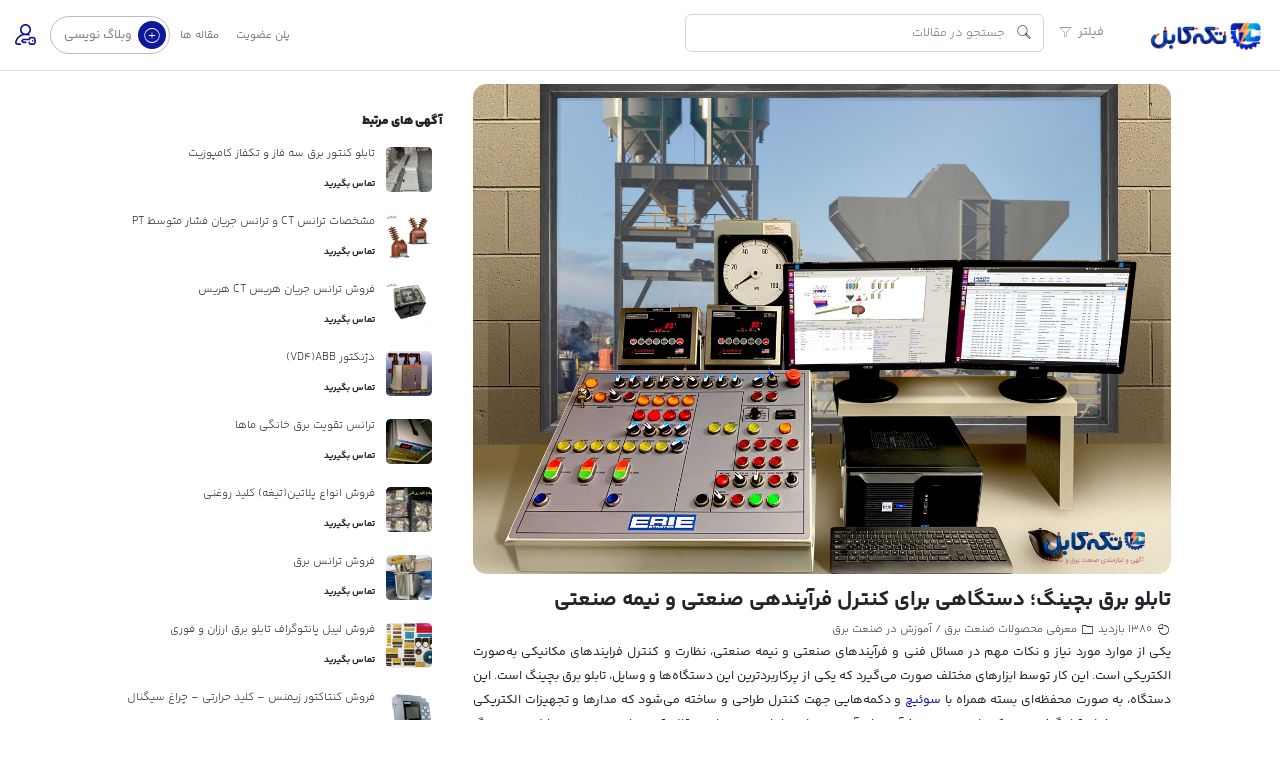

--- FILE ---
content_type: text/html; charset=UTF-8
request_url: https://tekecabl.ir/blog/582486/%D8%AA%D8%A7%D8%A8%D9%84%D9%88-%D8%A8%D8%B1%D9%82-%D8%A8%DA%86%DB%8C%D9%86%DA%AF/
body_size: 21029
content:
<!DOCTYPE html>
<!-- Design by Tik4.com -->
<html dir="rtl" lang="fa-IR" prefix="og: https://ogp.me/ns#">

<head>
        <meta charset="UTF-8">
    <meta name="author" content="TEKECABL">
    <meta name="facebook-domain-verification" content="vt7xo9oe4s859ru3wpha3gql9olsvw" />
    <link rel="pingback" href="https://tekecabl.ir/xmlrpc.php" />
    <meta http-equiv="X-UA-Compatible" content="IE=edge">
    <meta name="viewport" content="width=device-width, initial-scale=1" />
    <link rel="stylesheet" href="https://tekecabl.ir/wp-content/themes/charsoogh-plus/style.css" type="text/css" media="screen">
    <link rel="shortcut icon" type="image/png" href="https://tekecabl.ir/wp-content/uploads/2021/11/44444.png" />
    <link rel="apple-touch-icon" href="https://tekecabl.ir/wp-content/uploads/2021/11/44444.png" />
        <meta property="og:image" content="https://tekecabl.ir/wp-content/uploads/2022/09/Liberty-Controls-COVER-OPTION-2.jpg">
    <meta name="twitter:image" content="https://tekecabl.ir/wp-content/uploads/2022/09/Liberty-Controls-COVER-OPTION-2.jpg">
    
<!-- بهینه‌سازی موتور جستجو توسط Rank Math - https://rankmath.com/ -->
<title>تابلو برق بچینگ؛ دستگاهی برای کنترل فرآیندهی صنعتی و نیمه صنعتی - تکه‌کابل</title>
<meta name="description" content="تابلو برق بچینگ از یک محفظه بسته از جنس ورق CRCA ms تشکیل شده است که روی آن کلید‌ها و سوییچ‌های کنترل قرار دارند و درون آن تابلو برق و مدار‌های الکتریکی جای می‌گیرند."/>
<meta name="robots" content="follow, index, max-snippet:-1, max-video-preview:-1, max-image-preview:large"/>
<link rel="canonical" href="https://tekecabl.ir/blog/582486/%d8%aa%d8%a7%d8%a8%d9%84%d9%88-%d8%a8%d8%b1%d9%82-%d8%a8%da%86%db%8c%d9%86%da%af/" />
<meta property="og:locale" content="fa_IR" />
<meta property="og:type" content="article" />
<meta property="og:title" content="تابلو برق بچینگ؛ دستگاهی برای کنترل فرآیندهی صنعتی و نیمه صنعتی - تکه‌کابل" />
<meta property="og:description" content="تابلو برق بچینگ از یک محفظه بسته از جنس ورق CRCA ms تشکیل شده است که روی آن کلید‌ها و سوییچ‌های کنترل قرار دارند و درون آن تابلو برق و مدار‌های الکتریکی جای می‌گیرند." />
<meta property="og:url" content="https://tekecabl.ir/blog/582486/%d8%aa%d8%a7%d8%a8%d9%84%d9%88-%d8%a8%d8%b1%d9%82-%d8%a8%da%86%db%8c%d9%86%da%af/" />
<meta property="og:site_name" content="تکه کابل" />
<meta property="article:publisher" content="https://www.facebook.cam/Tekecabl/" />
<meta property="article:author" content="https://www.facebook.cam/Tekecabl/" />
<meta property="article:section" content="معرفی محصولات صنعت برق" />
<meta property="og:updated_time" content="2024-06-06T18:03:28+03:30" />
<meta property="fb:admins" content="100063881940470" />
<meta property="og:image" content="https://tekecabl.ir/wp-content/uploads/2022/09/Liberty-Controls-COVER-OPTION-2.jpg" />
<meta property="og:image:secure_url" content="https://tekecabl.ir/wp-content/uploads/2022/09/Liberty-Controls-COVER-OPTION-2.jpg" />
<meta property="og:image:width" content="1333" />
<meta property="og:image:height" content="1000" />
<meta property="og:image:alt" content="تابلو برق بچینگ" />
<meta property="og:image:type" content="image/jpeg" />
<meta property="article:published_time" content="2024-06-06T11:30:31+03:30" />
<meta property="article:modified_time" content="2024-06-06T18:03:28+03:30" />
<meta name="twitter:card" content="summary_large_image" />
<meta name="twitter:title" content="تابلو برق بچینگ؛ دستگاهی برای کنترل فرآیندهی صنعتی و نیمه صنعتی - تکه‌کابل" />
<meta name="twitter:description" content="تابلو برق بچینگ از یک محفظه بسته از جنس ورق CRCA ms تشکیل شده است که روی آن کلید‌ها و سوییچ‌های کنترل قرار دارند و درون آن تابلو برق و مدار‌های الکتریکی جای می‌گیرند." />
<meta name="twitter:image" content="https://tekecabl.ir/wp-content/uploads/2022/09/Liberty-Controls-COVER-OPTION-2.jpg" />
<meta name="twitter:label1" content="نویسنده" />
<meta name="twitter:data1" content="احسان شوکتی" />
<meta name="twitter:label2" content="زمان خواندن" />
<meta name="twitter:data2" content="5 دقیقه" />
<script type="application/ld+json" class="rank-math-schema">{"@context":"https://schema.org","@graph":[{"@type":"Organization","@id":"https://tekecabl.ir/#organization","name":"\u0631\u0648\u0646\u0627\u06a9 \u067e\u0631\u062f\u0627\u0632 \u0645\u0647\u0627\u0645","url":"https://tekecabl.ir","sameAs":["https://www.facebook.cam/Tekecabl/"],"logo":{"@type":"ImageObject","@id":"https://tekecabl.ir/#logo","url":"http://tekecabl.ir/wp-content/uploads/2021/09/wizzchatlogo.png","contentUrl":"http://tekecabl.ir/wp-content/uploads/2021/09/wizzchatlogo.png","caption":"\u062a\u06a9\u0647 \u06a9\u0627\u0628\u0644","inLanguage":"fa-IR","width":"1079","height":"925"}},{"@type":"WebSite","@id":"https://tekecabl.ir/#website","url":"https://tekecabl.ir","name":"\u062a\u06a9\u0647 \u06a9\u0627\u0628\u0644","alternateName":"\u062a\u06a9\u0647 \u06a9\u0627\u0628\u0644","publisher":{"@id":"https://tekecabl.ir/#organization"},"inLanguage":"fa-IR"},{"@type":"ImageObject","@id":"https://tekecabl.ir/wp-content/uploads/2022/09/Liberty-Controls-COVER-OPTION-2.jpg","url":"https://tekecabl.ir/wp-content/uploads/2022/09/Liberty-Controls-COVER-OPTION-2.jpg","width":"1333","height":"1000","caption":"\u062a\u0627\u0628\u0644\u0648 \u0628\u0631\u0642 \u0628\u0686\u06cc\u0646\u06af","inLanguage":"fa-IR"},{"@type":"BreadcrumbList","@id":"https://tekecabl.ir/blog/582486/%d8%aa%d8%a7%d8%a8%d9%84%d9%88-%d8%a8%d8%b1%d9%82-%d8%a8%da%86%db%8c%d9%86%da%af/#breadcrumb","itemListElement":[{"@type":"ListItem","position":"1","item":{"@id":"https://tekecabl.ir","name":"\u062e\u0627\u0646\u0647"}},{"@type":"ListItem","position":"2","item":{"@id":"https://tekecabl.ir/blog/582486/%d8%aa%d8%a7%d8%a8%d9%84%d9%88-%d8%a8%d8%b1%d9%82-%d8%a8%da%86%db%8c%d9%86%da%af/","name":"\u062a\u0627\u0628\u0644\u0648 \u0628\u0631\u0642 \u0628\u0686\u06cc\u0646\u06af\u061b \u062f\u0633\u062a\u06af\u0627\u0647\u06cc \u0628\u0631\u0627\u06cc \u06a9\u0646\u062a\u0631\u0644 \u0641\u0631\u0622\u06cc\u0646\u062f\u0647\u06cc \u0635\u0646\u0639\u062a\u06cc \u0648 \u0646\u06cc\u0645\u0647 \u0635\u0646\u0639\u062a\u06cc"}}]},{"@type":"WebPage","@id":"https://tekecabl.ir/blog/582486/%d8%aa%d8%a7%d8%a8%d9%84%d9%88-%d8%a8%d8%b1%d9%82-%d8%a8%da%86%db%8c%d9%86%da%af/#webpage","url":"https://tekecabl.ir/blog/582486/%d8%aa%d8%a7%d8%a8%d9%84%d9%88-%d8%a8%d8%b1%d9%82-%d8%a8%da%86%db%8c%d9%86%da%af/","name":"\u062a\u0627\u0628\u0644\u0648 \u0628\u0631\u0642 \u0628\u0686\u06cc\u0646\u06af\u061b \u062f\u0633\u062a\u06af\u0627\u0647\u06cc \u0628\u0631\u0627\u06cc \u06a9\u0646\u062a\u0631\u0644 \u0641\u0631\u0622\u06cc\u0646\u062f\u0647\u06cc \u0635\u0646\u0639\u062a\u06cc \u0648 \u0646\u06cc\u0645\u0647 \u0635\u0646\u0639\u062a\u06cc - \u062a\u06a9\u0647\u200c\u06a9\u0627\u0628\u0644","datePublished":"2024-06-06T11:30:31+03:30","dateModified":"2024-06-06T18:03:28+03:30","isPartOf":{"@id":"https://tekecabl.ir/#website"},"primaryImageOfPage":{"@id":"https://tekecabl.ir/wp-content/uploads/2022/09/Liberty-Controls-COVER-OPTION-2.jpg"},"inLanguage":"fa-IR","breadcrumb":{"@id":"https://tekecabl.ir/blog/582486/%d8%aa%d8%a7%d8%a8%d9%84%d9%88-%d8%a8%d8%b1%d9%82-%d8%a8%da%86%db%8c%d9%86%da%af/#breadcrumb"}},{"@type":"Person","@id":"https://tekecabl.ir/blog/582486/%d8%aa%d8%a7%d8%a8%d9%84%d9%88-%d8%a8%d8%b1%d9%82-%d8%a8%da%86%db%8c%d9%86%da%af/#author","name":"\u0627\u062d\u0633\u0627\u0646 \u0634\u0648\u06a9\u062a\u06cc","image":{"@type":"ImageObject","@id":"https://secure.gravatar.com/avatar/c005abe7f3ad9f84c9d1af08c114d36bb508ca0af7226eca0ba19d8ad61d4f61?s=96&amp;d=blank&amp;r=g","url":"https://secure.gravatar.com/avatar/c005abe7f3ad9f84c9d1af08c114d36bb508ca0af7226eca0ba19d8ad61d4f61?s=96&amp;d=blank&amp;r=g","caption":"\u0627\u062d\u0633\u0627\u0646 \u0634\u0648\u06a9\u062a\u06cc","inLanguage":"fa-IR"},"worksFor":{"@id":"https://tekecabl.ir/#organization"}},{"@type":"BlogPosting","headline":"\u062a\u0627\u0628\u0644\u0648 \u0628\u0631\u0642 \u0628\u0686\u06cc\u0646\u06af\u061b \u062f\u0633\u062a\u06af\u0627\u0647\u06cc \u0628\u0631\u0627\u06cc \u06a9\u0646\u062a\u0631\u0644 \u0641\u0631\u0622\u06cc\u0646\u062f\u0647\u06cc \u0635\u0646\u0639\u062a\u06cc \u0648 \u0646\u06cc\u0645\u0647 \u0635\u0646\u0639\u062a\u06cc - \u062a\u06a9\u0647\u200c\u06a9\u0627\u0628\u0644","keywords":"\u062a\u0627\u0628\u0644\u0648 \u0628\u0631\u0642 \u0628\u0686\u06cc\u0646\u06af","datePublished":"2024-06-06T11:30:31+03:30","dateModified":"2024-06-06T18:03:28+03:30","author":{"@id":"https://tekecabl.ir/blog/582486/%d8%aa%d8%a7%d8%a8%d9%84%d9%88-%d8%a8%d8%b1%d9%82-%d8%a8%da%86%db%8c%d9%86%da%af/#author","name":"\u0627\u062d\u0633\u0627\u0646 \u0634\u0648\u06a9\u062a\u06cc"},"publisher":{"@id":"https://tekecabl.ir/#organization"},"description":"\u062a\u0627\u0628\u0644\u0648 \u0628\u0631\u0642 \u0628\u0686\u06cc\u0646\u06af \u0627\u0632 \u06cc\u06a9 \u0645\u062d\u0641\u0638\u0647 \u0628\u0633\u062a\u0647 \u0627\u0632 \u062c\u0646\u0633 \u0648\u0631\u0642 CRCA ms \u062a\u0634\u06a9\u06cc\u0644 \u0634\u062f\u0647 \u0627\u0633\u062a \u06a9\u0647 \u0631\u0648\u06cc \u0622\u0646 \u06a9\u0644\u06cc\u062f\u200c\u0647\u0627 \u0648 \u0633\u0648\u06cc\u06cc\u0686\u200c\u0647\u0627\u06cc \u06a9\u0646\u062a\u0631\u0644 \u0642\u0631\u0627\u0631 \u062f\u0627\u0631\u0646\u062f \u0648 \u062f\u0631\u0648\u0646 \u0622\u0646 \u062a\u0627\u0628\u0644\u0648 \u0628\u0631\u0642 \u0648 \u0645\u062f\u0627\u0631\u200c\u0647\u0627\u06cc \u0627\u0644\u06a9\u062a\u0631\u06cc\u06a9\u06cc \u062c\u0627\u06cc \u0645\u06cc\u200c\u06af\u06cc\u0631\u0646\u062f.","name":"\u062a\u0627\u0628\u0644\u0648 \u0628\u0631\u0642 \u0628\u0686\u06cc\u0646\u06af\u061b \u062f\u0633\u062a\u06af\u0627\u0647\u06cc \u0628\u0631\u0627\u06cc \u06a9\u0646\u062a\u0631\u0644 \u0641\u0631\u0622\u06cc\u0646\u062f\u0647\u06cc \u0635\u0646\u0639\u062a\u06cc \u0648 \u0646\u06cc\u0645\u0647 \u0635\u0646\u0639\u062a\u06cc - \u062a\u06a9\u0647\u200c\u06a9\u0627\u0628\u0644","@id":"https://tekecabl.ir/blog/582486/%d8%aa%d8%a7%d8%a8%d9%84%d9%88-%d8%a8%d8%b1%d9%82-%d8%a8%da%86%db%8c%d9%86%da%af/#richSnippet","isPartOf":{"@id":"https://tekecabl.ir/blog/582486/%d8%aa%d8%a7%d8%a8%d9%84%d9%88-%d8%a8%d8%b1%d9%82-%d8%a8%da%86%db%8c%d9%86%da%af/#webpage"},"image":{"@id":"https://tekecabl.ir/wp-content/uploads/2022/09/Liberty-Controls-COVER-OPTION-2.jpg"},"inLanguage":"fa-IR","mainEntityOfPage":{"@id":"https://tekecabl.ir/blog/582486/%d8%aa%d8%a7%d8%a8%d9%84%d9%88-%d8%a8%d8%b1%d9%82-%d8%a8%da%86%db%8c%d9%86%da%af/#webpage"}}]}</script>
<!-- /افزونه سئو ورپرس Rank Math -->

<link rel="alternate" title="oEmbed (JSON)" type="application/json+oembed" href="https://tekecabl.ir/wp-json/oembed/1.0/embed?url=https%3A%2F%2Ftekecabl.ir%2Fblog%2F582486%2F%25d8%25aa%25d8%25a7%25d8%25a8%25d9%2584%25d9%2588-%25d8%25a8%25d8%25b1%25d9%2582-%25d8%25a8%25da%2586%25db%258c%25d9%2586%25da%25af%2F" />
<link rel="alternate" title="oEmbed (XML)" type="text/xml+oembed" href="https://tekecabl.ir/wp-json/oembed/1.0/embed?url=https%3A%2F%2Ftekecabl.ir%2Fblog%2F582486%2F%25d8%25aa%25d8%25a7%25d8%25a8%25d9%2584%25d9%2588-%25d8%25a8%25d8%25b1%25d9%2582-%25d8%25a8%25da%2586%25db%258c%25d9%2586%25da%25af%2F&#038;format=xml" />
<style id='wp-img-auto-sizes-contain-inline-css'>
img:is([sizes=auto i],[sizes^="auto," i]){contain-intrinsic-size:3000px 1500px}
/*# sourceURL=wp-img-auto-sizes-contain-inline-css */
</style>
<style id='classic-theme-styles-inline-css'>
/*! This file is auto-generated */
.wp-block-button__link{color:#fff;background-color:#32373c;border-radius:9999px;box-shadow:none;text-decoration:none;padding:calc(.667em + 2px) calc(1.333em + 2px);font-size:1.125em}.wp-block-file__button{background:#32373c;color:#fff;text-decoration:none}
/*# sourceURL=/wp-includes/css/classic-themes.min.css */
</style>
<link rel='stylesheet' id='tekecabl_calc_css-css' href='https://tekecabl.ir/wp-content/plugins/tekecabl-calc/assets/css/tekecabl_calc_css.css?ver=1.0' media='all' />
<link rel='stylesheet' id='woocommerce-layout-rtl-css' href='https://tekecabl.ir/wp-content/plugins/woocommerce/assets/css/woocommerce-layout-rtl.css?ver=10.4.3' media='all' />
<link rel='stylesheet' id='woocommerce-smallscreen-rtl-css' href='https://tekecabl.ir/wp-content/plugins/woocommerce/assets/css/woocommerce-smallscreen-rtl.css?ver=10.4.3' media='only screen and (max-width: 768px)' />
<link rel='stylesheet' id='woocommerce-general-rtl-css' href='https://tekecabl.ir/wp-content/plugins/woocommerce/assets/css/woocommerce-rtl.css?ver=10.4.3' media='all' />
<style id='woocommerce-inline-inline-css'>
.woocommerce form .form-row .required { visibility: visible; }
/*# sourceURL=woocommerce-inline-inline-css */
</style>
<link rel='stylesheet' id='tekekablcss-css' href='https://tekecabl.ir/wp-content/themes/charsoogh-plus/tekekablcss.css?ver=5.0.0.1.2' media='all' />
<link rel='stylesheet' id='blog-css' href='https://tekecabl.ir/wp-content/themes/charsoogh-plus/blog.css?ver=4.1' media='all' />
<link rel='stylesheet' id='tagsstyle-css' href='https://tekecabl.ir/wp-content/themes/charsoogh-plus/jquery.tagsinput.css?ver=1.0' media='all' />
<link rel='stylesheet' id='tekecabl_search_css-css' href='https://tekecabl.ir/wp-content/plugins/tekecabl-search/assets/css/tekecabl_search_css.css?ver=1' media='all' />
<link rel='stylesheet' id='owl-carousel-css' href='https://tekecabl.ir/wp-content/themes/charsoogh-plus/assets/css/owl-carousel.css?ver=6.9' media='all' />
<link rel='stylesheet' id='bootstrap-select-css' href='https://tekecabl.ir/wp-content/themes/charsoogh-plus/assets/css/bootstrap-select.min.css?ver=6.9' media='all' />
<link rel='stylesheet' id='bootstrap-min-rtl-css' href='https://tekecabl.ir/wp-content/themes/charsoogh-plus/assets/bootstrap/bootstrap.min-rtl.css?ver=6.9' media='all' />
<link rel='stylesheet' id='font-awesome-css' href='https://tekecabl.ir/wp-content/themes/charsoogh-plus/assets/fonts/font-awesome.css?ver=1.1' media='all' />
<link rel='stylesheet' id='theme-rtl-css' href='https://tekecabl.ir/wp-content/themes/charsoogh-plus/assets/css/rtl.css?ver=1.3.8' media='all' />
<link rel='stylesheet' id='dropzone-css' href='https://tekecabl.ir/wp-content/themes/charsoogh-plus/assets/css/dropzone.min.css?ver=6.9' media='all' />
<link rel='stylesheet' id='glightbox-css' href='https://tekecabl.ir/wp-content/themes/charsoogh-plus/assets/css/glightbox.min.css?ver=6.9' media='all' />
<script src="https://tekecabl.ir/wp-includes/js/jquery/jquery.min.js?ver=3.7.1" id="jquery-core-js"></script>
<script src="https://tekecabl.ir/wp-includes/js/jquery/jquery-migrate.min.js?ver=3.4.1" id="jquery-migrate-js"></script>
<script id="tekecabl_calc_js-js-extra">
var my_ajax_object_calc = {"ajax_url":"https://tekecabl.ir/wp-admin/admin-ajax.php","calcnonce":"0d179c2c91"};
//# sourceURL=tekecabl_calc_js-js-extra
</script>
<script src="https://tekecabl.ir/wp-content/plugins/tekecabl-calc/assets/js/tekecabl_calc_js.js" id="tekecabl_calc_js-js"></script>
<script src="https://tekecabl.ir/wp-content/plugins/woocommerce/assets/js/jquery-blockui/jquery.blockUI.min.js?ver=2.7.0-wc.10.4.3" id="wc-jquery-blockui-js" defer data-wp-strategy="defer"></script>
<script id="wc-add-to-cart-js-extra">
var wc_add_to_cart_params = {"ajax_url":"/wp-admin/admin-ajax.php","wc_ajax_url":"/?wc-ajax=%%endpoint%%","i18n_view_cart":"\u0645\u0634\u0627\u0647\u062f\u0647 \u0633\u0628\u062f \u062e\u0631\u06cc\u062f","cart_url":"https://tekecabl.ir/cart/","is_cart":"","cart_redirect_after_add":"no"};
//# sourceURL=wc-add-to-cart-js-extra
</script>
<script src="https://tekecabl.ir/wp-content/plugins/woocommerce/assets/js/frontend/add-to-cart.min.js?ver=10.4.3" id="wc-add-to-cart-js" defer data-wp-strategy="defer"></script>
<script src="https://tekecabl.ir/wp-content/plugins/woocommerce/assets/js/js-cookie/js.cookie.min.js?ver=2.1.4-wc.10.4.3" id="wc-js-cookie-js" defer data-wp-strategy="defer"></script>
<script id="woocommerce-js-extra">
var woocommerce_params = {"ajax_url":"/wp-admin/admin-ajax.php","wc_ajax_url":"/?wc-ajax=%%endpoint%%","i18n_password_show":"\u0646\u0645\u0627\u06cc\u0634 \u0631\u0645\u0632 \u0639\u0628\u0648\u0631","i18n_password_hide":"\u0645\u062e\u0641\u06cc\u200c\u0633\u0627\u0632\u06cc \u0631\u0645\u0632 \u0639\u0628\u0648\u0631"};
//# sourceURL=woocommerce-js-extra
</script>
<script src="https://tekecabl.ir/wp-content/plugins/woocommerce/assets/js/frontend/woocommerce.min.js?ver=10.4.3" id="woocommerce-js" defer data-wp-strategy="defer"></script>
<script src="https://tekecabl.ir/wp-content/themes/charsoogh-plus/assets/js/owl-carousel.js?ver=6.9" id="owl-carousel-js"></script>
<script src="https://tekecabl.ir/wp-content/themes/charsoogh-plus/assets/js/popper.min.js?ver=1.3" id="popper-js"></script>
<script src="https://tekecabl.ir/wp-content/themes/charsoogh-plus/assets/js/jquery-validate.bootstrap-tooltip.min.js?ver=6.9" id="validate-js"></script>
<script src="https://tekecabl.ir/wp-content/themes/charsoogh-plus/assets/js/jquery-confirm.js?ver=6.9" id="jquery-confirm-js"></script>
<script src="https://tekecabl.ir/wp-content/themes/charsoogh-plus/assets/js/bootstrap.js?ver=6.9" id="bootstrap-js"></script>
<script src="https://tekecabl.ir/wp-content/themes/charsoogh-plus/assets/js/charsoogh.js?ver=1.2" id="charsoogh-js"></script>
<script src="https://tekecabl.ir/wp-content/themes/charsoogh-plus/assets/js/dropzone.min.js?ver=6.9" id="dropzone-js"></script>
<script src="https://tekecabl.ir/wp-content/themes/charsoogh-plus/wheelzoom.js?ver=1.0" id="wheelzoom-js"></script>
<script src="https://tekecabl.ir/wp-content/themes/charsoogh-plus/tekekabljs.js?ver=1.0.0.1" id="tekekabljs-js"></script>
<script src="https://tekecabl.ir/wp-content/themes/charsoogh-plus/jquery.tagsinput.js?ver=1.0" id="tagsjs-js"></script>
<script src="https://tekecabl.ir/wp-content/themes/charsoogh-plus/carousel.js?ver=1.0" id="carousellclickjs-js"></script>
<script id="tekecabl_search_js-js-extra">
var my_ajax_object = {"ajax_url":"https://tekecabl.ir/wp-admin/admin-ajax.php","nonce":"39978697fa"};
//# sourceURL=tekecabl_search_js-js-extra
</script>
<script src="https://tekecabl.ir/wp-content/plugins/tekecabl-search/assets/js/tekecabl_search_js.js?ver=2" id="tekecabl_search_js-js"></script>
<link rel="EditURI" type="application/rsd+xml" title="RSD" href="https://tekecabl.ir/xmlrpc.php?rsd" />
<meta name="generator" content="WordPress 6.9" />
<link rel='shortlink' href='https://tekecabl.ir/?p=582486' />
<script>
function user_favorite(postID){var bookmark=localStorage.getItem("https://tekecabl.ir");bookmark=(bookmark)?JSON.parse(bookmark):[];if(jQuery.inArray(postID,bookmark)!=-1){jQuery('.favorite_'+postID).addClass('favorited-ad');jQuery('.favorited-ad').attr("title","به علاقه‌مندی اضافه شد");jQuery(".favorite_"+postID).one("click" , function(event) {event.stopPropagation();event.stopImmediatePropagation();jQuery.confirm({icon:'fa fa-warning',title:'علاقه‌مندی ها',rtl: true,bgOpacity:0.5,backgroundDismiss:!0,content:'این آگهی قبلا در علاقه‌مندی شما به ثبت رسیده است.',buttons:{specialKey:{btnClass:'btn-danger',text:'حذف از علاقه‌مندی',action:function(){bookmark.splice(jQuery.inArray(postID,bookmark),1);localStorage.setItem('https://tekecabl.ir',JSON.stringify(bookmark));location.reload()}},cancel:{btnClass:'btn-info',text:'بی‌خیال',action:function(){backgroundDismiss:!0}}}})})}else{jQuery(".favorite_"+postID).one("click" , function(event) {event.stopPropagation();event.stopImmediatePropagation();var bookmark=localStorage.getItem("https://tekecabl.ir");bookmark=(bookmark)?JSON.parse(bookmark):[];if(jQuery.inArray(postID,bookmark)!=-1){jQuery.confirm({icon:'fa fa-warning',title:'علاقه‌مندی ها',bgOpacity:0.5,rtl: true,backgroundDismiss:!0,content:'این آگهی قبلا در علاقه‌مندی شما به ثبت رسیده است.',buttons:{specialKey:{btnClass:'btn-danger',text:'حذف از علاقه‌مندی',action:function(){bookmark.splice(jQuery.inArray(postID,bookmark),1);localStorage.setItem('https://tekecabl.ir',JSON.stringify(bookmark));location.reload()}},cancel:{btnClass:'btn-info',text:'بی‌خیال',action:function(){backgroundDismiss:!0}}},})}else{bookmark.push(postID);localStorage.setItem('https://tekecabl.ir',JSON.stringify(bookmark));jQuery.dialog({title:'',rtl: true,bgOpacity:0.5,backgroundDismiss:!0,content:'به علاقه‌مندی اضافه شد',})}
jQuery('.favorite_'+postID).addClass('favorited-ad')})}}
</script>
	<noscript><style>.woocommerce-product-gallery{ opacity: 1 !important; }</style></noscript>
	<link rel="icon" href="https://tekecabl.ir/wp-content/uploads/2022/03/cropped-favicon-32x32.png" sizes="32x32" />
<link rel="icon" href="https://tekecabl.ir/wp-content/uploads/2022/03/cropped-favicon-192x192.png" sizes="192x192" />
<link rel="apple-touch-icon" href="https://tekecabl.ir/wp-content/uploads/2022/03/cropped-favicon-180x180.png" />
<meta name="msapplication-TileImage" content="https://tekecabl.ir/wp-content/uploads/2022/03/cropped-favicon-270x270.png" />
		<style id="wp-custom-css">
			 
span.meta_info_span {
    position: absolute;
    top: 0;
}		</style>
		    <style>
/*********** Custom Style *************/

.hero:after{display: none;}
.featured-block:before{display: none;}
.ad-list-block:before{display: none;}
.page>.content:after{display: none;}
</style>

    <!-- Google tag (gtag.js) -->
    <script async src="https://www.googletagmanager.com/gtag/js?id=G-484B00SJR8"></script>
    <script>
        window.dataLayer = window.dataLayer || [];

        function gtag() {
            dataLayer.push(arguments);
        }
        gtag('js', new Date());
        gtag('config', 'G-4HBE6S1KHN');
    </script>
<link rel='stylesheet' id='wc-blocks-style-rtl-css' href='https://tekecabl.ir/wp-content/plugins/woocommerce/assets/client/blocks/wc-blocks-rtl.css?ver=wc-10.4.3' media='all' />
<style id='global-styles-inline-css'>
:root{--wp--preset--aspect-ratio--square: 1;--wp--preset--aspect-ratio--4-3: 4/3;--wp--preset--aspect-ratio--3-4: 3/4;--wp--preset--aspect-ratio--3-2: 3/2;--wp--preset--aspect-ratio--2-3: 2/3;--wp--preset--aspect-ratio--16-9: 16/9;--wp--preset--aspect-ratio--9-16: 9/16;--wp--preset--color--black: #000000;--wp--preset--color--cyan-bluish-gray: #abb8c3;--wp--preset--color--white: #ffffff;--wp--preset--color--pale-pink: #f78da7;--wp--preset--color--vivid-red: #cf2e2e;--wp--preset--color--luminous-vivid-orange: #ff6900;--wp--preset--color--luminous-vivid-amber: #fcb900;--wp--preset--color--light-green-cyan: #7bdcb5;--wp--preset--color--vivid-green-cyan: #00d084;--wp--preset--color--pale-cyan-blue: #8ed1fc;--wp--preset--color--vivid-cyan-blue: #0693e3;--wp--preset--color--vivid-purple: #9b51e0;--wp--preset--gradient--vivid-cyan-blue-to-vivid-purple: linear-gradient(135deg,rgb(6,147,227) 0%,rgb(155,81,224) 100%);--wp--preset--gradient--light-green-cyan-to-vivid-green-cyan: linear-gradient(135deg,rgb(122,220,180) 0%,rgb(0,208,130) 100%);--wp--preset--gradient--luminous-vivid-amber-to-luminous-vivid-orange: linear-gradient(135deg,rgb(252,185,0) 0%,rgb(255,105,0) 100%);--wp--preset--gradient--luminous-vivid-orange-to-vivid-red: linear-gradient(135deg,rgb(255,105,0) 0%,rgb(207,46,46) 100%);--wp--preset--gradient--very-light-gray-to-cyan-bluish-gray: linear-gradient(135deg,rgb(238,238,238) 0%,rgb(169,184,195) 100%);--wp--preset--gradient--cool-to-warm-spectrum: linear-gradient(135deg,rgb(74,234,220) 0%,rgb(151,120,209) 20%,rgb(207,42,186) 40%,rgb(238,44,130) 60%,rgb(251,105,98) 80%,rgb(254,248,76) 100%);--wp--preset--gradient--blush-light-purple: linear-gradient(135deg,rgb(255,206,236) 0%,rgb(152,150,240) 100%);--wp--preset--gradient--blush-bordeaux: linear-gradient(135deg,rgb(254,205,165) 0%,rgb(254,45,45) 50%,rgb(107,0,62) 100%);--wp--preset--gradient--luminous-dusk: linear-gradient(135deg,rgb(255,203,112) 0%,rgb(199,81,192) 50%,rgb(65,88,208) 100%);--wp--preset--gradient--pale-ocean: linear-gradient(135deg,rgb(255,245,203) 0%,rgb(182,227,212) 50%,rgb(51,167,181) 100%);--wp--preset--gradient--electric-grass: linear-gradient(135deg,rgb(202,248,128) 0%,rgb(113,206,126) 100%);--wp--preset--gradient--midnight: linear-gradient(135deg,rgb(2,3,129) 0%,rgb(40,116,252) 100%);--wp--preset--font-size--small: 13px;--wp--preset--font-size--medium: 20px;--wp--preset--font-size--large: 36px;--wp--preset--font-size--x-large: 42px;--wp--preset--spacing--20: 0.44rem;--wp--preset--spacing--30: 0.67rem;--wp--preset--spacing--40: 1rem;--wp--preset--spacing--50: 1.5rem;--wp--preset--spacing--60: 2.25rem;--wp--preset--spacing--70: 3.38rem;--wp--preset--spacing--80: 5.06rem;--wp--preset--shadow--natural: 6px 6px 9px rgba(0, 0, 0, 0.2);--wp--preset--shadow--deep: 12px 12px 50px rgba(0, 0, 0, 0.4);--wp--preset--shadow--sharp: 6px 6px 0px rgba(0, 0, 0, 0.2);--wp--preset--shadow--outlined: 6px 6px 0px -3px rgb(255, 255, 255), 6px 6px rgb(0, 0, 0);--wp--preset--shadow--crisp: 6px 6px 0px rgb(0, 0, 0);}:where(.is-layout-flex){gap: 0.5em;}:where(.is-layout-grid){gap: 0.5em;}body .is-layout-flex{display: flex;}.is-layout-flex{flex-wrap: wrap;align-items: center;}.is-layout-flex > :is(*, div){margin: 0;}body .is-layout-grid{display: grid;}.is-layout-grid > :is(*, div){margin: 0;}:where(.wp-block-columns.is-layout-flex){gap: 2em;}:where(.wp-block-columns.is-layout-grid){gap: 2em;}:where(.wp-block-post-template.is-layout-flex){gap: 1.25em;}:where(.wp-block-post-template.is-layout-grid){gap: 1.25em;}.has-black-color{color: var(--wp--preset--color--black) !important;}.has-cyan-bluish-gray-color{color: var(--wp--preset--color--cyan-bluish-gray) !important;}.has-white-color{color: var(--wp--preset--color--white) !important;}.has-pale-pink-color{color: var(--wp--preset--color--pale-pink) !important;}.has-vivid-red-color{color: var(--wp--preset--color--vivid-red) !important;}.has-luminous-vivid-orange-color{color: var(--wp--preset--color--luminous-vivid-orange) !important;}.has-luminous-vivid-amber-color{color: var(--wp--preset--color--luminous-vivid-amber) !important;}.has-light-green-cyan-color{color: var(--wp--preset--color--light-green-cyan) !important;}.has-vivid-green-cyan-color{color: var(--wp--preset--color--vivid-green-cyan) !important;}.has-pale-cyan-blue-color{color: var(--wp--preset--color--pale-cyan-blue) !important;}.has-vivid-cyan-blue-color{color: var(--wp--preset--color--vivid-cyan-blue) !important;}.has-vivid-purple-color{color: var(--wp--preset--color--vivid-purple) !important;}.has-black-background-color{background-color: var(--wp--preset--color--black) !important;}.has-cyan-bluish-gray-background-color{background-color: var(--wp--preset--color--cyan-bluish-gray) !important;}.has-white-background-color{background-color: var(--wp--preset--color--white) !important;}.has-pale-pink-background-color{background-color: var(--wp--preset--color--pale-pink) !important;}.has-vivid-red-background-color{background-color: var(--wp--preset--color--vivid-red) !important;}.has-luminous-vivid-orange-background-color{background-color: var(--wp--preset--color--luminous-vivid-orange) !important;}.has-luminous-vivid-amber-background-color{background-color: var(--wp--preset--color--luminous-vivid-amber) !important;}.has-light-green-cyan-background-color{background-color: var(--wp--preset--color--light-green-cyan) !important;}.has-vivid-green-cyan-background-color{background-color: var(--wp--preset--color--vivid-green-cyan) !important;}.has-pale-cyan-blue-background-color{background-color: var(--wp--preset--color--pale-cyan-blue) !important;}.has-vivid-cyan-blue-background-color{background-color: var(--wp--preset--color--vivid-cyan-blue) !important;}.has-vivid-purple-background-color{background-color: var(--wp--preset--color--vivid-purple) !important;}.has-black-border-color{border-color: var(--wp--preset--color--black) !important;}.has-cyan-bluish-gray-border-color{border-color: var(--wp--preset--color--cyan-bluish-gray) !important;}.has-white-border-color{border-color: var(--wp--preset--color--white) !important;}.has-pale-pink-border-color{border-color: var(--wp--preset--color--pale-pink) !important;}.has-vivid-red-border-color{border-color: var(--wp--preset--color--vivid-red) !important;}.has-luminous-vivid-orange-border-color{border-color: var(--wp--preset--color--luminous-vivid-orange) !important;}.has-luminous-vivid-amber-border-color{border-color: var(--wp--preset--color--luminous-vivid-amber) !important;}.has-light-green-cyan-border-color{border-color: var(--wp--preset--color--light-green-cyan) !important;}.has-vivid-green-cyan-border-color{border-color: var(--wp--preset--color--vivid-green-cyan) !important;}.has-pale-cyan-blue-border-color{border-color: var(--wp--preset--color--pale-cyan-blue) !important;}.has-vivid-cyan-blue-border-color{border-color: var(--wp--preset--color--vivid-cyan-blue) !important;}.has-vivid-purple-border-color{border-color: var(--wp--preset--color--vivid-purple) !important;}.has-vivid-cyan-blue-to-vivid-purple-gradient-background{background: var(--wp--preset--gradient--vivid-cyan-blue-to-vivid-purple) !important;}.has-light-green-cyan-to-vivid-green-cyan-gradient-background{background: var(--wp--preset--gradient--light-green-cyan-to-vivid-green-cyan) !important;}.has-luminous-vivid-amber-to-luminous-vivid-orange-gradient-background{background: var(--wp--preset--gradient--luminous-vivid-amber-to-luminous-vivid-orange) !important;}.has-luminous-vivid-orange-to-vivid-red-gradient-background{background: var(--wp--preset--gradient--luminous-vivid-orange-to-vivid-red) !important;}.has-very-light-gray-to-cyan-bluish-gray-gradient-background{background: var(--wp--preset--gradient--very-light-gray-to-cyan-bluish-gray) !important;}.has-cool-to-warm-spectrum-gradient-background{background: var(--wp--preset--gradient--cool-to-warm-spectrum) !important;}.has-blush-light-purple-gradient-background{background: var(--wp--preset--gradient--blush-light-purple) !important;}.has-blush-bordeaux-gradient-background{background: var(--wp--preset--gradient--blush-bordeaux) !important;}.has-luminous-dusk-gradient-background{background: var(--wp--preset--gradient--luminous-dusk) !important;}.has-pale-ocean-gradient-background{background: var(--wp--preset--gradient--pale-ocean) !important;}.has-electric-grass-gradient-background{background: var(--wp--preset--gradient--electric-grass) !important;}.has-midnight-gradient-background{background: var(--wp--preset--gradient--midnight) !important;}.has-small-font-size{font-size: var(--wp--preset--font-size--small) !important;}.has-medium-font-size{font-size: var(--wp--preset--font-size--medium) !important;}.has-large-font-size{font-size: var(--wp--preset--font-size--large) !important;}.has-x-large-font-size{font-size: var(--wp--preset--font-size--x-large) !important;}
/*# sourceURL=global-styles-inline-css */
</style>
<link rel='stylesheet' id='lwptoc-main-css' href='https://tekecabl.ir/wp-content/plugins/luckywp-table-of-contents/front/assets/main.min.css?ver=2.1.14' media='all' />
</head>

<body class="rtl wp-singular post-template-default single single-post postid-582486 single-format-standard wp-theme-charsoogh-plus woocommerce-page theme-charsoogh-plus">
        <div class="page home-page">
        <header class="hero">
            <div class="row container">
    <div class="logo-section">
        <a href="https://tekecabl.ir/blog">
            <img src="https://tekecabl.ir/wp-content/themes/charsoogh-plus/assets/img/tekecabl-logo.png" alt="تکه کابل">
        </a>
    </div>
    <div class="search-section">
        <form method='get' action='https://tekecabl.ir/blog/'><input id='tekecablsearchtaxonomy'  value='category' type='hidden'><input  value='post' id='tekecablsearchposttype' type='hidden'><input id='tekecblsearchsearchallinput' name='searchall' value='' type='hidden'><div class="modal fade" id="tekecablFilterModal" tabindex="-1" role="dialog" aria-labelledby="tekecablFilterModalLabel" aria-hidden="true"><div class="modal-dialog" role="document"><div class="modal-content"><div class="modal-header"><h6 class="modal-title" id="tekecablFilterModalLabel">فیلترها</h6><span aria-hidden="true" class='closefiltermodal' ><i class="fa fa-times" aria-hidden="true"></i></span></div><input type='hidden' value='' class='selected_cat_input_tkcblsrch' name='product_cat' /><input type='hidden' value='انتخاب کنید' class='selected_cat_input_tkcblsrch_name' /><div class="modal-body"><div class='catlistselect borderbottomclass' data-id='0' style='padding-bottom: 3em;padding-top: 0'><span > دسته بندی</span><span class=' catvaluetekecablsearch'><span>انتخاب کنید</span></span></div></div><div class="modal-footer"><button type="button" class="btn btn-secondary enseraf" data-dismiss="modal">انصراف</button><button type="button" class="btn btn-primary taeedblog">تایید</button></div></div></div></div><div class='teke-search-box'><div class=' blog-search tekecablSearch'><div class='tekecablSearchfilter' data-toggle="modal" data-target="#tekecablFilterModal"><span class='label'> فیلتر </span><i class='fa fa-filter' aria-hidden='true'></i></div><div class='tekecablSearchtext' ><div class='input-group'><input id='what' name='q' autocomplete="off" type='text' value='' class='form-control' placeholder='جستجو در مقالات'><div class='input-group-append'><button class='btn ' type='button'><i class='fa fa-search'></i></button></div></div><div class='textSearchResult'></div></div></div></div><input type='submit' id='tekecablsearchsubmitbutton' ></form>    </div>
    <div class="buttons-section">
        <ol class="nav-btn">
	        <li class="header-simle-btn"><a href="https://tekecabl.ir/plans/" class="nav-link"> پلن عضویت </a></li>
		        <li class="header-simle-btn"><a href="/blog/" class="nav-link">مقاله ها</a></li>
		  	<li class="nav-item submit_ad" >
            <a href="https://tekecabl.ir/newblog/" class="teke-add-btn btn btn-primary text-caps btn-rounded btn-framed" style="box-shadow: none !important;">
        <i class="fa fa-plus" aria-hidden="true"></i> وبلاگ نویسی      </a>
    </li></ol>                <a id="loginiconpart" href="https://tekecabl.ir/my-account?redirecturl=https://tekecabl.ir/blog/582486/%D8%AA%D8%A7%D8%A8%D9%84%D9%88-%D8%A8%D8%B1%D9%82-%D8%A8%DA%86%DB%8C%D9%86%DA%AF/">
                            <svg class="login-svg" width="12" height="12" x="0" y="0" viewBox="0 0 512 512" xml:space="preserve" style="enable-background:new 0 0 512 512" data-v-1979c224="">
                    <g data-v-1979c224="">
                        <g xmlns="http://www.w3.org/2000/svg" data-v-1979c224="">
                            <g data-v-1979c224="">
                                <g data-v-1979c224="">
                                    <path d="M131.5,472H60.693c-8.538,0-13.689-4.765-15.999-7.606c-3.988-4.906-5.533-11.29-4.236-17.519     c20.769-99.761,108.809-172.616,210.445-174.98c1.693,0.063,3.39,0.105,5.097,0.105c1.722,0,3.434-0.043,5.142-0.107     c24.853,0.567,49.129,5.24,72.236,13.917c10.34,3.885,21.871-1.352,25.754-11.693c3.883-10.34-1.352-21.871-11.693-25.754     c-3.311-1.244-6.645-2.408-9.995-3.512C370.545,220.021,392,180.469,392,136C392,61.01,330.991,0,256,0     c-74.991,0-136,61.01-136,136c0,44.509,21.492,84.092,54.643,108.918c-30.371,9.998-58.871,25.546-83.813,46.062     c-45.732,37.617-77.529,90.086-89.532,147.743c-3.762,18.066,0.744,36.622,12.363,50.908C25.221,503.847,42.364,512,60.693,512     H131.5c11.046,0,20-8.954,20-20C151.5,480.954,142.546,472,131.5,472z M160,136c0-52.935,43.065-96,96-96s96,43.065,96,96     c0,51.367-40.554,93.438-91.326,95.885c-1.557-0.028-3.114-0.052-4.674-0.052c-1.564,0-3.127,0.023-4.689,0.051     C200.546,229.43,160,187.362,160,136z" fill="currentColor" data-v-1979c224=""></path>
                                    <path d="M496.689,344.607c-8.561-19.15-27.845-31.558-49.176-31.607h-62.372c-0.045,0-0.087,0-0.133,0     c-22.5,0-42.13,13.26-50.029,33.807c-1.051,2.734-2.336,6.178-3.677,10.193H200.356c-5.407,0-10.583,2.189-14.35,6.068     l-34.356,35.388c-7.567,7.794-7.529,20.203,0.085,27.95l35,35.612c3.76,3.826,8.9,5.981,14.264,5.981h65c11.046,0,20-8.954,20-20     c0-11.046-8.954-20-20-20h-56.614l-15.428-15.698L208.814,397h137.491c9.214,0,17.235-6.295,19.426-15.244     c1.618-6.607,3.648-12.959,6.584-20.596c1.936-5.036,6.798-8.16,12.741-8.16c0.013,0,0.026,0,0.039,0h62.371     c5.656,0.013,10.524,3.053,12.705,7.932c5.369,12.012,11.78,30.608,11.828,50.986c0.048,20.529-6.356,39.551-11.739,51.894     c-2.17,4.978-7.079,8.188-12.56,8.188c-0.011,0-0.022,0-0.033,0h-63.125c-5.533-0.013-10.716-3.573-12.896-8.858     c-2.339-5.671-4.366-12.146-6.197-19.797c-2.571-10.742-13.367-17.366-24.105-14.796c-10.743,2.571-17.367,13.364-14.796,24.106     c2.321,9.699,4.978,18.118,8.121,25.738c8.399,20.364,27.939,33.555,49.827,33.606h63.125c0.043,0,0.083,0,0.126,0     c21.351-0.001,40.647-12.63,49.18-32.201c6.912-15.851,15.137-40.511,15.072-67.975     C511.935,384.434,503.638,360.153,496.689,344.607z" fill="currentColor" data-v-1979c224=""></path>
                                    <circle cx="431" cy="412" r="20" fill="currentColor" data-v-1979c224=""></circle>
                                </g>
                            </g>
                        </g>
                    </g>
                </svg>
                    </a>
    </div>
        <div class="container" style="display: block">
            </div>
</div>                    </header><style>
  .hero .main-navigation.header-style-3 .main-search-form-toggle {
    display: none;
  }
</style>
<main class="content">
  <div class="container blog-container">
        <div id="adsheader" class="adheaderbackbutton">
      <div class="btn btn-link" onclick="history.back()">بازگشت</div>
    </div>
    <div class="row">
      
      <div class="col-md-8">
                              <article class="blog-post clearfix">
              <div class="post_thumb overlayer">
                <img width="1333" height="1000" src="https://tekecabl.ir/wp-content/uploads/2022/09/Liberty-Controls-COVER-OPTION-2.jpg" class="attachment-post-thumbnail size-post-thumbnail wp-post-image" alt="تابلو برق بچینگ" decoding="async" fetchpriority="high" srcset="https://tekecabl.ir/wp-content/uploads/2022/09/Liberty-Controls-COVER-OPTION-2.jpg 1333w, https://tekecabl.ir/wp-content/uploads/2022/09/Liberty-Controls-COVER-OPTION-2-600x450.jpg 600w, https://tekecabl.ir/wp-content/uploads/2022/09/Liberty-Controls-COVER-OPTION-2-300x225.jpg 300w, https://tekecabl.ir/wp-content/uploads/2022/09/Liberty-Controls-COVER-OPTION-2-1024x768.jpg 1024w, https://tekecabl.ir/wp-content/uploads/2022/09/Liberty-Controls-COVER-OPTION-2-768x576.jpg 768w" sizes="(max-width: 1333px) 100vw, 1333px" />                                <h1 class="singe-title">
                  تابلو برق بچینگ؛ دستگاهی برای کنترل فرآیندهی صنعتی و نیمه صنعتی                </h1>
                                  <span class="title-views"><i class="fa fa-pie-chart" aria-hidden="true"></i> 1380 بازدید</span>
                                <span class="teke-breadcrumb">
                  <i class="fa fa-folder-open-o"></i>
                  <span class="معرفی محصولات صنعت برق"><a href="https://tekecabl.ir/introduction-of-electrical-industry-products/">معرفی محصولات صنعت برق</a></span> / <span class="آموزش در صنعت برق"><a href="https://tekecabl.ir/training-in-the-electrical-industry/">آموزش در صنعت برق</a></span>                </span>


              </div>
              <div class="blog-post-content">
                <p style="text-align: justify;">یکی از موارد مورد نیاز و نکات مهم در مسائل فنی و فرآیندهای صنعتی و نیمه صنعتی، نظارت و کنترل فرایندهای مکانیکی به‌صورت الکتریکی است. این کار توسط ابزارهای مختلف صورت می‌گیرد که یکی از پرکاربردترین این دستگاه‌ها و وسایل، تابلو برق بچینگ است. این دستگاه، به صورت محفظه‌ای بسته همراه با <a href="https://fa.wikipedia.org/wiki/%D8%B3%D9%88%D8%A6%DB%8C%DA%86_%D8%B4%D8%A8%DA%A9%D9%87" target="_blank" rel="noopener">سوئیچ</a> و دکمه‌هایی جهت کنترل طراحی و ساخته می‌شود که مدارها و تجهیزات الکتریکی در درون محفظه قرار گرفته و به کنترل سیستم و فرآیندهای آن می‌پردازند. از این رو، در این مقاله قصد داریم به بررسی تابلو برق بچینگ پرداخته و انواع آن را بیان کنیم.</p>
<div class="lwptoc lwptoc-baseItems lwptoc-light lwptoc-notInherit" data-smooth-scroll="1" data-smooth-scroll-offset="200"><div class="lwptoc_i">    <div class="lwptoc_header">
        <b class="lwptoc_title">راهنمای مطالعه </b>                    <span class="lwptoc_toggle">
                <a href="#" class="lwptoc_toggle_label" data-label="پنهان">نمایش</a>            </span>
            </div>
<div class="lwptoc_items" style="display:none;">
    <div class="lwptoc_itemWrap"><div class="lwptoc_item">    <a href="#lwptoc1">
                <span class="lwptoc_item_label">تابلو برق بچینگ و اجزا آن</span>
    </a>
    <div class="lwptoc_itemWrap"><div class="lwptoc_item">    <a href="#lwptoc2">
                <span class="lwptoc_item_label">۱. قطع‌کننده مدار</span>
    </a>
    </div><div class="lwptoc_item">    <a href="#lwptoc3">
                <span class="lwptoc_item_label">۲. فیوزها</span>
    </a>
    </div><div class="lwptoc_item">    <a href="#lwptoc4">
                <span class="lwptoc_item_label">۳. رله‌ها</span>
    </a>
    </div><div class="lwptoc_item">    <a href="#lwptoc5">
                <span class="lwptoc_item_label">۴. سوئیچ‌های ایمنی</span>
    </a>
    </div><div class="lwptoc_item">    <a href="#lwptoc6">
                <span class="lwptoc_item_label">۵. توزیع برق</span>
    </a>
    </div><div class="lwptoc_item">    <a href="#lwptoc7">
                <span class="lwptoc_item_label">۶. کنتاکتور</span>
    </a>
    </div></div></div><div class="lwptoc_item">    <a href="#lwptoc8">
                <span class="lwptoc_item_label">انواع تابلو برق‌های بچینگ</span>
    </a>
    <div class="lwptoc_itemWrap"><div class="lwptoc_item">    <a href="#lwptoc9">
                <span class="lwptoc_item_label">۱. تابلو برق‌های بچینگ موتور گروهی</span>
    </a>
    </div><div class="lwptoc_item">    <a href="#lwptoc10">
                <span class="lwptoc_item_label">۲. تابلو برق‌های بچینگ توزیع برق</span>
    </a>
    </div><div class="lwptoc_item">    <a href="#lwptoc11">
                <span class="lwptoc_item_label">۳. تابلو برق‌های بچینگ کنترل روشنایی</span>
    </a>
    </div><div class="lwptoc_item">    <a href="#lwptoc12">
                <span class="lwptoc_item_label">۴. تابلو برق‌های بچینگ کنترل موتور</span>
    </a>
    </div><div class="lwptoc_item">    <a href="#lwptoc13">
                <span class="lwptoc_item_label">۵. تابلو برق‌های بچینگ کنترل ژنراتور</span>
    </a>
    </div></div></div><div class="lwptoc_item">    <a href="#lwptoc14">
                <span class="lwptoc_item_label">نتیجه‌گیری</span>
    </a>
    </div></div></div>
</div></div><h2 style="text-align: justify;"><span id="lwptoc1"><span style="color: #023e8a;">تابلو برق بچینگ و اجزا آن</span></span></h2>
<p style="text-align: justify;"><img decoding="async" class="aligncenter size-full wp-image-582537" src="https://tekecabl.ir/wp-content/uploads/2022/09/PCC.jpg" alt="تابلو برق بچینگ از نوع مرکز کنترل برق یا PCC" width="800" height="600" srcset="https://tekecabl.ir/wp-content/uploads/2022/09/PCC.jpg 800w, https://tekecabl.ir/wp-content/uploads/2022/09/PCC-600x450.jpg 600w, https://tekecabl.ir/wp-content/uploads/2022/09/PCC-300x225.jpg 300w, https://tekecabl.ir/wp-content/uploads/2022/09/PCC-768x576.jpg 768w" sizes="(max-width: 800px) 100vw, 800px"></p>
<p style="text-align: justify;">همان‌طور که گفته شد، در محیط‌های صنعتی و نیمه صنعتی نیاز به یک دستگاه جهت کنترل انجام صحیح عملیات‌ها به شده وجود داشته و احساس می‌شود. یکی از وسایل و تجهیزاتی که می‌تواند این کار را به خوبی انجام داده و سیستم فرآیندهای مکانیکی را کنترل کند، دستگاه <a href="https://tekecabl.ir/blog/1047490/%d8%aa%d8%a7%d8%a8%d9%84%d9%88-%d8%a8%d8%b1%d9%82-%da%a9%d8%a7%d9%85%d9%be%d9%88%d8%b2%db%8c%d8%aa/">تابلو برق</a> است.</p>
<p style="text-align: justify;">طراحی تابلو برق باید به گونه‌ای باشد که بتواند این وظیفه را به بهترین نحو ممکن انجام داده و مدیریت کند. تابلو برق‌های بچینگ یکی از انواع تابلو برق‌ها هستند که کاربرد زیادی در موارد صنعتی و نیمه صنعتی دارند. تابلو برق‌های بچینگ اجزای مختلفی داشته که در ادامه برخی از مهم‌ترین آنها را نام برده و با عملکرد آن بخش از دستگاه آشنا می‌شویم.</p>
<h3 style="text-align: justify;"><span id="lwptoc2"><span style="color: #023e8a;">۱. قطع‌کننده مدار</span></span></h3>
<p style="text-align: justify;">این قسمت از دستگاه تابل برق، از مدار الکتریکی در برابر اضافه بار و بروز اتصال کوتاه در آم محافظت کرده و عملکرد ایمن تابلو و دستگاه را تضمین می‌کند. در واقع، قطع‌کننده مدار نقشی محافظتی در دستگاه داشته و باعث جلوگیری از بروز صدمات الکتریکی و نوسانی برق می‌شود.</p>
<h3 style="text-align: justify;"><span id="lwptoc3"><span style="color: #023e8a;">۲. فیوزها</span></span></h3>
<p style="text-align: justify;">فیوزها یکی دیگر از اجزا مهم تابلو برق‌های بچینگ به شمار می‌روند که برای جلوگیری از اضافه بار الکتریکی و محافظت از سیم‌کشی و اجزای تابلو برق به کار رفته و درون دستگاه نصب می‌شوند.</p>
<h3 style="text-align: justify;"><span id="lwptoc4"><span style="color: #023e8a;">۳. رله‌ها</span></span></h3>
<p style="text-align: justify;">رله‌ها نیز یکی دیگر از اجزا تابلو برق هستند که ورود جریان برق به اجزای مختلف دستگاه را کنترل کرده و امکان کنترل دقیق فرایندها را هم فراهم می‌‌کنند. رله‌ها نیز اهمیت زیادی در صحت عملکرد الکتریکی تابلو برق داشته و بسیار مهم هستند.</p>
<h3 style="text-align: justify;"><span id="lwptoc5"><span style="color: #023e8a;">۴. سوئیچ‌های ایمنی</span></span></h3>
<p style="text-align: justify;">سوئیچ‌های ایمنی یا کلیدهای اطمینان، یکی دیگر از اجزا تابلو برق‌ها هستند که برای اطمینان از عملکرد ایمن دستگاه با توقف فرایند در مواقع اضطراری و یا شرایط غیرعادی طراحی شده‌اند و اهمیت بالایی در پیشگیری از بروز حوادث و خرابی در تابلو برق‌ها دارند.</p>
<h3 style="text-align: justify;"><span id="lwptoc6"><span style="color: #023e8a;">۵. توزیع برق</span></span></h3>
<p style="text-align: justify;">همان‌طور که می‌دانید، تابلو برق وظیفه توزیع برق به اجزای مختلف دستگاه مانند موتور، نوار نقاله و سایر قسمت‌های الکتریکی را بر عهده داشته و این کار باید به درستی انجام شود.</p>
<h3 style="text-align: justify;"><span id="lwptoc7"><span style="color: #023e8a;">۶. کنتاکتور</span></span></h3>
<p style="text-align: justify;">این بخش از دستگاه، می‌‌تواند برق سه فاز متصل به ورودی را قطع و یا وصل کرده و به نوعی به مثابه کلید عمل می‌کند. از آنجایی که تعداد زیادی موتور با برق سه فاز در محیط صنعتی و یا نیمه صنعتی وجود دارند، عموما10 تا 20 عدد کنتاکتور در دستگاه نصب شده و مورد استفاده قرار می‌گیرند.</p>
<p style="text-align: justify;">علاوه‌بر بخش‌های گفته شده، این دستگاه دارای قسمت‌های دیگری مانند کنترل فاز و کلیدها نیز است که هرکدام به عملکرد بهتر تابلو برق بچینگ کمک کرده و وجود آن‌ها در تابلو برق کمک زیادی به عملکرد صحیح تابلو برق می‌کند. تمام این اجزا زمانی که در کنار هم قرار بگیرند، می‌توانند <a href="https://fa.wikipedia.org/wiki/%D8%A7%D9%85%D9%86%DB%8C%D8%AA" target="_blank" rel="noopener">امنیت</a> دستگاه‌ها و کاربر را در محیط صنعتی و نیمه صنعتی فراهم کرده و راندمان کاری کارگاه و یا کارخانه را افزایش دهند.</p>
<h2 style="text-align: justify;"><span id="lwptoc8"><span style="color: #023e8a;">انواع تابلو برق‌های بچینگ </span></span></h2>
<p style="text-align: justify;"><img decoding="async" class="aligncenter size-full wp-image-582551" src="https://tekecabl.ir/wp-content/uploads/2022/09/Motor-Control-Panel-MCC-Panel-2.jpg" alt="تابلو برق بچینگ از نوع مرکز کنترل موتور یا MCC" width="768" height="456" srcset="https://tekecabl.ir/wp-content/uploads/2022/09/Motor-Control-Panel-MCC-Panel-2.jpg 768w, https://tekecabl.ir/wp-content/uploads/2022/09/Motor-Control-Panel-MCC-Panel-2-600x356.jpg 600w, https://tekecabl.ir/wp-content/uploads/2022/09/Motor-Control-Panel-MCC-Panel-2-300x178.jpg 300w" sizes="(max-width: 768px) 100vw, 768px"></p>
<p style="text-align: justify;">همان‌طور که پیش‌تر گفته شد، از آنجا که تابلو برق‌های بچینگ در زمینه مهندسی برق کاربرد و استفاده متنوع و فراوانی دارد، این تابلو برق‌ها در انواع مختلفی طراحی و تولید می‌شوند که هر کدام از این انواع تابلو برق‌های بچینگ کاربرد خاص خود را داشته و در موارد مربوط به خود مورد استفاده قرار می‌گیرند. هر کدام از انواع تابلو برق بچینگ، با توجه به نحوه طراحی و ساخت و اجزای آن، کاربرد مخصوص به خود را در صنایع مختلف ایفا می‌کند. در اینجا برخی از رایج‌ترین انواع تابلو برق‌های بچینگ ذکر و بررسی شده‌اند.</p>
<h3 style="text-align: justify;"><span id="lwptoc9"><span style="color: #023e8a;">۱. تابلو برق‌های بچینگ موتور گروهی</span></span></h3>
<p style="text-align: justify;">از این تابلو برق‌ها یا همان پنل‌ها، برای کنترل چندین موتور که در یک فرایند به کار می‌روند، استفاده می‌شود. این تابلو برق‌ها معمولا بیشتر در کاربردهای صنعتی مورد استفاده قرار گرفته و کاربرد دارند. عموما از این تابلو برق‌ها در مواردی که از چندین موتور برای کار با یک ماشین استفاده می‌شود، می‌توان بهره برد.</p>
<h3 style="text-align: justify;"><span id="lwptoc10"><span style="color: #023e8a;">۲. تابلو برق‌های بچینگ توزیع برق</span></span></h3>
<p style="text-align: justify;">این تابلو برق‌ها نیز برای توزیع برق در قسمت‌های مختلف ساختمان و یا تاسیسات مراکز و کارخانه‌ها مورد استفاده قرار گرفته و کاربرد دارند. از این تابلو برق‌ها معمولا در ساختمان‌های تجاری و مسکونی برای توزیع برق در دستگاه‌های الکتریکی بهره برده می‌شود.</p>
<h3 style="text-align: justify;"><span id="lwptoc11"><span style="color: #023e8a;">۳. تابلو برق‌های بچینگ کنترل روشنایی</span></span></h3>
<p style="text-align: justify;"><img loading="lazy" decoding="async" class="aligncenter size-full wp-image-582565" src="https://tekecabl.ir/wp-content/uploads/2022/09/Power-cum-Motor-Control-Centre-PMCC.jpeg" alt="تابلو برق بچینگ PMCC" width="1280" height="960" srcset="https://tekecabl.ir/wp-content/uploads/2022/09/Power-cum-Motor-Control-Centre-PMCC.jpeg 1280w, https://tekecabl.ir/wp-content/uploads/2022/09/Power-cum-Motor-Control-Centre-PMCC-600x450.jpeg 600w, https://tekecabl.ir/wp-content/uploads/2022/09/Power-cum-Motor-Control-Centre-PMCC-300x225.jpeg 300w, https://tekecabl.ir/wp-content/uploads/2022/09/Power-cum-Motor-Control-Centre-PMCC-1024x768.jpeg 1024w, https://tekecabl.ir/wp-content/uploads/2022/09/Power-cum-Motor-Control-Centre-PMCC-768x576.jpeg 768w" sizes="auto, (max-width: 1280px) 100vw, 1280px"></p>
<p style="text-align: justify;">از این تابلوها بیشتر برای کنترل روشنایی ساختمان و یا تاسیسات ساختمان و مراکز تجاری استفاده می‌شود.</p>
<h3 style="text-align: justify;"><span id="lwptoc12"><span style="color: #023e8a;">۴. تابلو برق‌های بچینگ کنترل موتور</span></span></h3>
<p style="text-align: justify;">این پنل‌ها و تابلوهای برق برای کنترل موتورهای بزرگی که در کاربردهای صنعتی و نیمه صنعتی به کار می‌روند، استفاده می‌شود. این تابلوهای برق معمولا در کارخانه‌های تولیدی و انواع تأسیسات صنعتی و نیمه صنعتی مورد استفاده قرار گرفته و کاربرد دارند.</p>
<h3 style="text-align: justify;"><span id="lwptoc13"><span style="color: #023e8a;">۵. تابلو برق‌های بچینگ کنترل ژنراتور</span></span></h3>
<p style="text-align: justify;">همان‌طور که از نام تابلو برق بچینگ کنترل ژنراتور مشخص است، از این تابلو برق‌ها نیز برای کنترل عملکرد یک ژنراتور استفاده شده و کاربرد زیادی در نیروگاه‌های برق و موارد برق پشتیبان، دارند. از این تابلو برق‌ها عموما در ساختمان‌ها و تاسیساتی که در صورت قطع برق نیاز به برق پشتیبان دارند، استفاده می‌شوند.</p>
<p style="text-align: justify;">موارد ذکر شده در قسمت بالا، تنها تعدادی از مهم‌ترین انواع تابلو برق‌های‌ بچینگ هستند که معمولا در زمینه‌های مهندسی برق مورد استفاده قرار گرفته و کاربرد دارند. علاوه‌بر موارد گفته شده، دستگاه‌های دیگری نیز جهت کنترل فرایندها وجود دارند که با توجه به نیازهای خاص، از نوع خاصی از آن‌ها</p>
<h2 style="text-align: justify;"><span id="lwptoc14"><span style="color: #023e8a;">نتیجه‌گیری </span></span></h2>
<p style="text-align: justify;">تابلو برق‌ بچینگ، محفظه‌ای است که جهت نگهداری تجهیزات الکتریکی و همچنین جلوگیری از واردشدن شوک الکتریکی و آسیب به تکنسین‌های دستگاه‌ها، مورد استفاده قرار گرفته و کاربرد دارد. بخش‌های مختلف این دستگاه، به انجام فرایندهای مکانیکی و الکتریکی در محیط‌های صنعتی و نیمه صنعتی کمک کرده و دستگاه‌ها را به صورت‌های مختلفی به یکدیگر وصل می‌کند.</p>
<p style="text-align: justify;">در این مقاله سعی کردیم به بررسی تابلو برق بچینگ پرداخته و انواع آن را بیان کنیم. امیدوارم این مطلب مورد پسند و رضایت شما عزیزان قرار گرفته باشد. ممنون می‌شویم اگر نظرات، انتقادات و پیشنهادات خود را با ما در سایت <a href="https://tekecabl.ir/">تکه‌کابل</a> در میان گذاشته و ما را از مباحث مورد نیازتان مطلع سازید.</p>






                                  <span class="views-indicator"><i class="fa fa-pie-chart" aria-hidden="true"></i> 1380 بازدید</span>
                                <section class="share-link-box">
                  <div class="short-link">
                    <span class="post-link__button" onclick="copyLinkFunction()" data-toggle="tooltip" data-placement="right" title="کپی لینک"><i class="fa fa-files-o" aria-hidden="true"></i> لینک اشتراک گذاری</span>
                    <input type="text" id="shortlink" value="https://tekecabl.ir/?p=582486" />
                  </div>
                  <script>
                    function copyLinkFunction() {
                      var copyText = document.getElementById("shortlink");
                      copyText.select();
                      document.execCommand("copy");
                      jQuery('.post-link__button').attr("title", "کپی شد").tooltip("_fixTitle").tooltip("show").attr("title", "کپی لینک").tooltip("_fixTitle");
                    }
                  </script>
                </section>
                <section id="authorinfoblogsingle">
                  <div id="authorinfoblogsingletitle">نویسنده این مقاله</div>
                  <div id="authorinfoblogsinglecontent">

                                        <img src="https://secure.gravatar.com/avatar/c005abe7f3ad9f84c9d1af08c114d36bb508ca0af7226eca0ba19d8ad61d4f61?s=96&#038;d=blank&#038;r=g" />
                    <span id="usernameblog">احسان شوکتی</span>
                                      </div>
                </section>
                                  <div class="crunchify-social">
                    <span>
                      <i class="fa fa-share-alt" aria-hidden="true"></i> اشتراک گذاری                    </span>
                    <a class="crunchify-link crunchify-telegram" target="_blank" onclick="teleShare();"><i class="fa fa-telegram"></i></a>
                    <a class="crunchify-link crunchify-facebook" href="https://www.facebook.com/sharer/sharer.php?u=https%3A%2F%2Ftekecabl.ir%2Fblog%2F582486%2F%25d8%25aa%25d8%25a7%25d8%25a8%25d9%2584%25d9%2588-%25d8%25a8%25d8%25b1%25d9%2582-%25d8%25a8%25da%2586%25db%258c%25d9%2586%25da%25af%2F" target="_blank"><i class="fa fa-facebook-f"></i></a>
                    <a class="crunchify-link crunchify-whatsapp" href="whatsapp://send?text=تابلو%20برق%20بچینگ؛%20دستگاهی%20برای%20کنترل%20فرآیندهی%20صنعتی%20و%20نیمه%20صنعتی https%3A%2F%2Ftekecabl.ir%2Fblog%2F582486%2F%25d8%25aa%25d8%25a7%25d8%25a8%25d9%2584%25d9%2588-%25d8%25a8%25d8%25b1%25d9%2582-%25d8%25a8%25da%2586%25db%258c%25d9%2586%25da%25af%2F" target="_blank"><i class="fa fa-whatsapp"></i></a>
                    <a class="crunchify-link crunchify-twitter" href="https://twitter.com/intent/tweet?text=تابلو%20برق%20بچینگ؛%20دستگاهی%20برای%20کنترل%20فرآیندهی%20صنعتی%20و%20نیمه%20صنعتی&amp;url=https%3A%2F%2Ftekecabl.ir%2Fblog%2F582486%2F%25d8%25aa%25d8%25a7%25d8%25a8%25d9%2584%25d9%2588-%25d8%25a8%25d8%25b1%25d9%2582-%25d8%25a8%25da%2586%25db%258c%25d9%2586%25da%25af%2F&amp;via=Crunchify" target="_blank"><i class="fa fa-twitter"></i></a>
                    <script>
                      function teleShare() {
                        var r = confirm("آیا مایل به اشتراک گذاری در تلگرام هستید؟");
                        if (r == true) {
                          window.location.replace('https://telegram.me/share/url?text=&url=' + window.location.href);
                        }
                      }
                    </script>
                  </div>
                                                                                  <section class="bottom-post">
                    <div class="blog-posts-navigation clearfix">
                      <div class="prev"><i class="fa fa-chevron-left"></i><figure>مطلب قبلی</figure><h3> <a href="https://tekecabl.ir/blog/878202/%d8%a7%d9%86%d9%88%d8%a7%d8%b9-%d9%82%d8%a7%d9%84%d8%a8-%d9%84%d8%a7%d9%85%d9%be/" rel="prev">انواع قالب لامپ و ویژگی‌ها؛ نگاهی بر ساختار لامپ</a> </h3></div>                      <div class="next"><i class="fa fa-chevron-right"></i><figure>مطلب بعدی</figure><h3> <a href="https://tekecabl.ir/blog/487804/%da%a9%d8%a7%d9%88%d8%b1-%da%a9%d8%b1%d8%a7%d8%b3-%d8%a2%d8%b1%d9%85/" rel="next">کاور کراس آرم ضامن سلامتی سیمبانان و پایداری شبکه‌های توزیع هوایی</a> </h3></div>                    </div>
                    <!--end blog-posts-navigation-->
                  </section>
                              </div>
            </article>











                                  <section class="index-blog blog-block">
            <div class="container">
              <div class="section-title clearfix">
                <h2>مطالب مرتبط</h2>
              </div>
              <div class="row blog-carousel owl-carousel">
                                  <div class="blog-item">
                    <div class="images">
                      <a href="https://tekecabl.ir/blog/1470023/%d8%ae%d8%b1%db%8c%d8%af-%d9%84%d8%a7%d9%85%d9%be-led-%d8%a7%d8%b1%d8%b2%d8%a7%d9%86-%d8%a8%d8%a7-%da%af%d8%a7%d8%b1%d8%a7%d9%86%d8%aa%db%8c-%d9%85%d8%b9%d8%aa%d8%a8%d8%b1/" title="خرید لامپ LED ارزان با گارانتی معتبر">
                        <img width="260" height="200" src="https://tekecabl.ir/wp-content/uploads/2026/01/راهنمای-جامع-انتخاب-بهترین-تجهیزات-روشنایی-برای-فضای-شما-260x200.jpg" class="attachment-img-260-200 size-img-260-200 wp-post-image" alt="" decoding="async" loading="lazy" />                      </a>
                      <p class="blog-detail">
                        <span>
                                                      <i class="fa fa-calendar-o"></i> 2 هفته قبل                                                  </span>
                        <span>
                          <i class="fa fa-bookmark-o"></i>
                          راهنمای خرید / معرفی محصولات صنعت برق / آموزش در صنعت برق                        </span>
                                                  <span><i class="fa fa-pie-chart" aria-hidden="true"></i> 244 بازدید</span>
                                              </p>
                    </div>
                    <a href="https://tekecabl.ir/blog/1470023/%d8%ae%d8%b1%db%8c%d8%af-%d9%84%d8%a7%d9%85%d9%be-led-%d8%a7%d8%b1%d8%b2%d8%a7%d9%86-%d8%a8%d8%a7-%da%af%d8%a7%d8%b1%d8%a7%d9%86%d8%aa%db%8c-%d9%85%d8%b9%d8%aa%d8%a8%d8%b1/" title="خرید لامپ LED ارزان با گارانتی معتبر">
                      <h3>خرید لامپ LED ارزان با گارانتی معتبر</h3>
                    </a>
                    <div class="blog-meta">
                      در دنیای امروز که قیمت‌ها لحظه‌به‌لحظه در حال افزایش است، پیدا کردن لامپ LED ارزان با...                    </div>
                  </div>
                                  <div class="blog-item">
                    <div class="images">
                      <a href="https://tekecabl.ir/blog/1470019/%d8%a8%d9%87%d8%aa%d8%b1%db%8c%d9%86-%d8%b1%d8%a7%d9%87%da%a9%d8%a7%d8%b1-%da%a9%d8%a7%d9%87%d8%b4-%d9%82%d8%a8%d8%b6-%d8%a8%d8%b1%d9%82/" title="بهترین راهکار کاهش قبض برق">
                        <img width="260" height="200" src="https://tekecabl.ir/wp-content/uploads/2026/01/کاهش-قبض-برق-260x200.jpg" class="attachment-img-260-200 size-img-260-200 wp-post-image" alt="" decoding="async" loading="lazy" />                      </a>
                      <p class="blog-detail">
                        <span>
                                                      <i class="fa fa-calendar-o"></i> 2 هفته قبل                                                  </span>
                        <span>
                          <i class="fa fa-bookmark-o"></i>
                          راهنمای خرید / راهنمای تکه کابل / آموزش در صنعت برق / علم و تکنولوژی در صنایع برق و مخابرات                        </span>
                                                  <span><i class="fa fa-pie-chart" aria-hidden="true"></i> 68 بازدید</span>
                                              </p>
                    </div>
                    <a href="https://tekecabl.ir/blog/1470019/%d8%a8%d9%87%d8%aa%d8%b1%db%8c%d9%86-%d8%b1%d8%a7%d9%87%da%a9%d8%a7%d8%b1-%da%a9%d8%a7%d9%87%d8%b4-%d9%82%d8%a8%d8%b6-%d8%a8%d8%b1%d9%82/" title="بهترین راهکار کاهش قبض برق">
                      <h3>بهترین راهکار کاهش قبض برق</h3>
                    </a>
                    <div class="blog-meta">
                      برای کاهش قبض برق خانگی در ایران (با توجه به تعرفه پلکانی سال ۱۴۰۴ که پرمصرفی...                    </div>
                  </div>
                                  <div class="blog-item">
                    <div class="images">
                      <a href="https://tekecabl.ir/blog/1470016/%d8%b1%d8%a7%d9%87%d9%87%d8%a7%db%8c-%da%a9%d8%a7%d9%87%d8%b4-%d9%85%d8%b5%d8%b1%d9%81-%d9%86%d9%87%d8%a7%d9%86-%d8%a8%d8%b1%d9%82/" title="راه‌های کاهش مصرف نهان برق">
                        <img width="260" height="200" src="https://tekecabl.ir/wp-content/uploads/2026/01/راهکار-کاهش-مصرف-نهان-برق-260x200.jpg" class="attachment-img-260-200 size-img-260-200 wp-post-image" alt="" decoding="async" loading="lazy" />                      </a>
                      <p class="blog-detail">
                        <span>
                                                      <i class="fa fa-calendar-o"></i> 2 هفته قبل                                                  </span>
                        <span>
                          <i class="fa fa-bookmark-o"></i>
                          راهنمای تکه کابل / آموزش در صنعت برق / علم و تکنولوژی در صنایع برق و مخابرات                        </span>
                                                  <span><i class="fa fa-pie-chart" aria-hidden="true"></i> 44 بازدید</span>
                                              </p>
                    </div>
                    <a href="https://tekecabl.ir/blog/1470016/%d8%b1%d8%a7%d9%87%d9%87%d8%a7%db%8c-%da%a9%d8%a7%d9%87%d8%b4-%d9%85%d8%b5%d8%b1%d9%81-%d9%86%d9%87%d8%a7%d9%86-%d8%a8%d8%b1%d9%82/" title="راه‌های کاهش مصرف نهان برق">
                      <h3>راه‌های کاهش مصرف نهان برق</h3>
                    </a>
                    <div class="blog-meta">
                      برای کاهش مصرف نهان برق (vampire/phantom power)، که می‌تواند تا ۱۰-۲۰% قبض برق را افزایش دهد،...                    </div>
                  </div>
                                  <div class="blog-item">
                    <div class="images">
                      <a href="https://tekecabl.ir/blog/1470013/%d8%b1%d8%a7%d9%87%d9%87%d8%a7%db%8c-%d9%85%d8%ad%d8%a7%d8%b3%d8%a8%d9%87-%d9%85%d8%b5%d8%b1%d9%81-%d9%86%d9%87%d8%a7%d9%86/" title="راه‌های محاسبه مصرف نهان">
                        <img width="260" height="200" src="https://tekecabl.ir/wp-content/uploads/2026/01/محاسبه-مصرف-نهان-برق-260x200.jpg" class="attachment-img-260-200 size-img-260-200 wp-post-image" alt="" decoding="async" loading="lazy" />                      </a>
                      <p class="blog-detail">
                        <span>
                                                      <i class="fa fa-calendar-o"></i> 2 هفته قبل                                                  </span>
                        <span>
                          <i class="fa fa-bookmark-o"></i>
                          راهنمای تکه کابل / آموزش در صنعت برق / علم و تکنولوژی در صنایع برق و مخابرات                        </span>
                                                  <span><i class="fa fa-pie-chart" aria-hidden="true"></i> 45 بازدید</span>
                                              </p>
                    </div>
                    <a href="https://tekecabl.ir/blog/1470013/%d8%b1%d8%a7%d9%87%d9%87%d8%a7%db%8c-%d9%85%d8%ad%d8%a7%d8%b3%d8%a8%d9%87-%d9%85%d8%b5%d8%b1%d9%81-%d9%86%d9%87%d8%a7%d9%86/" title="راه‌های محاسبه مصرف نهان">
                      <h3>راه‌های محاسبه مصرف نهان</h3>
                    </a>
                    <div class="blog-meta">
                      برای محاسبه مصرف نهان برق (standby یا phantom power)، که برق مصرفی دستگاه‌ها در حالت خاموش...                    </div>
                  </div>
                                  <div class="blog-item">
                    <div class="images">
                      <a href="https://tekecabl.ir/blog/1470010/%da%a9%d8%af%d8%a7%d9%85-%d8%af%d8%b3%d8%aa%da%af%d8%a7%d9%87-%d9%87%d8%a7-%d8%a8%db%8c%d8%b4%d8%aa%d8%b1%db%8c%d9%86-%d9%85%d8%b5%d8%b1%d9%81-%d9%86%d9%87%d8%a7%d9%86-%d8%a8%d8%b1%d9%82-%d8%b1%d8%a7/" title="کدام دستگاه ها بیشترین مصرف نهان برق را دارند">
                        <img width="260" height="200" src="https://tekecabl.ir/wp-content/uploads/2026/01/مصرف-نهان-برق-260x200.jpg" class="attachment-img-260-200 size-img-260-200 wp-post-image" alt="" decoding="async" loading="lazy" />                      </a>
                      <p class="blog-detail">
                        <span>
                                                      <i class="fa fa-calendar-o"></i> 2 هفته قبل                                                  </span>
                        <span>
                          <i class="fa fa-bookmark-o"></i>
                          راهنمای خرید / راهنمای تکه کابل / آموزش در صنعت برق / علم و تکنولوژی در صنایع برق و مخابرات / ایمنی و بهداشت حرفه ای در صنعت برق ومخابرات(HSE)                        </span>
                                                  <span><i class="fa fa-pie-chart" aria-hidden="true"></i> 50 بازدید</span>
                                              </p>
                    </div>
                    <a href="https://tekecabl.ir/blog/1470010/%da%a9%d8%af%d8%a7%d9%85-%d8%af%d8%b3%d8%aa%da%af%d8%a7%d9%87-%d9%87%d8%a7-%d8%a8%db%8c%d8%b4%d8%aa%d8%b1%db%8c%d9%86-%d9%85%d8%b5%d8%b1%d9%81-%d9%86%d9%87%d8%a7%d9%86-%d8%a8%d8%b1%d9%82-%d8%b1%d8%a7/" title="کدام دستگاه ها بیشترین مصرف نهان برق را دارند">
                      <h3>کدام دستگاه ها بیشترین مصرف نهان برق را دارند</h3>
                    </a>
                    <div class="blog-meta">
                      آیا تا به حال توجه کرده‌اید که قبض برق‌تان بی‌آنکه وسیله جدیدی اضافه کرده باشید، به...                    </div>
                  </div>
                                  <div class="blog-item">
                    <div class="images">
                      <a href="https://tekecabl.ir/blog/1470006/%d8%af%d8%b3%d8%aa%da%af%d8%a7%d9%87%d9%87%d8%a7%db%8c%db%8c-%da%a9%d9%87-%d8%a8%d9%87%d8%aa%d8%b1-%d8%a7%d8%b3%d8%aa-%d8%af%d9%88%d8%b4%d8%a7%d8%ae%d9%87%d8%b4%d8%a7%d9%86-%d8%b1/" title="دستگاه‌هایی که بهتر است دوشاخه‌شان را کامل بکشید">
                        <img width="260" height="200" src="https://tekecabl.ir/wp-content/uploads/2026/01/دوشاخه-وصل-است-260x200.jpg" class="attachment-img-260-200 size-img-260-200 wp-post-image" alt="" decoding="async" loading="lazy" />                      </a>
                      <p class="blog-detail">
                        <span>
                                                      <i class="fa fa-calendar-o"></i> 2 هفته قبل                                                  </span>
                        <span>
                          <i class="fa fa-bookmark-o"></i>
                          راهنمای خرید / راهنمای تکه کابل / معرفی محصولات صنعت برق / علم و تکنولوژی در صنایع برق و مخابرات / ایمنی و بهداشت حرفه ای در صنعت برق ومخابرات(HSE)                        </span>
                                                  <span><i class="fa fa-pie-chart" aria-hidden="true"></i> 47 بازدید</span>
                                              </p>
                    </div>
                    <a href="https://tekecabl.ir/blog/1470006/%d8%af%d8%b3%d8%aa%da%af%d8%a7%d9%87%d9%87%d8%a7%db%8c%db%8c-%da%a9%d9%87-%d8%a8%d9%87%d8%aa%d8%b1-%d8%a7%d8%b3%d8%aa-%d8%af%d9%88%d8%b4%d8%a7%d8%ae%d9%87%d8%b4%d8%a7%d9%86-%d8%b1/" title="دستگاه‌هایی که بهتر است دوشاخه‌شان را کامل بکشید">
                      <h3>دستگاه‌هایی که بهتر است دوشاخه‌شان را کامل بکشید</h3>
                    </a>
                    <div class="blog-meta">
                      بله، کشیدن کامل دوشاخه (از پریز) برخی دستگاه‌ها یکی از بهترین راه‌های صرفه‌جویی در برق است،...                    </div>
                  </div>
                              </div>
                            <script>
                jQuery(document).ready(function($) {
                  jQuery(".blog-carousel").owlCarousel({
                    loop: !1,
                    margin: 20,
                    nav: !0,
                    dots: !1,
                    items: 3,
                    rtl:!0,
                    navText: ["<i class='fa fa-chevron-left'></i>", "<i class='fa fa-chevron-right'></i>"],
                    URLhashListener: !0,
                    responsive: {
                      768: {
                        items: 3
                      },
                      0: {
                        items: 1,
                        center: !1,
                        margin: 0,
                        autoWidth: !1
                      }
                    }
                  });
                });
              </script>
            </div>
          </section>
        
        
      </div>
      <!--end col-md-8-->
          <div class="col-md-4">
        <aside class="sidebar blog-sidebar">
                            <section>
                    <h2 class="widgettitle">آگهی های مرتبط</h2>
                    <ul class="product_list_widget">
                                                                                    <li>
                                    <a href="https://tekecabl.ir/p/172504/%d8%aa%d8%a7%d8%a8%d9%84%d9%88-%da%a9%d9%86%d8%aa%d9%88%d8%b1-%d8%a8%d8%b1%d9%82-%d8%b3%d9%87-%d9%81%d8%a7%d8%b2-%d9%88-%d8%aa%da%a9%d9%81%d8%a7%d8%b2-%da%a9%d8%a7%d9%85%d9%be%d9%88%d8%b2%db%8c%d8%aa/" title="تابلو کنتور برق سه فاز و تکفاز کامپوزیت">
                                        <img width="150" height="150" src="https://tekecabl.ir/wp-content/uploads/2022/03/tekecabl6824153-150x150.webp" class="attachment-thumbnail size-thumbnail wp-post-image" alt="تابلو کنتور برق" decoding="async" loading="lazy" srcset="https://tekecabl.ir/wp-content/uploads/2022/03/tekecabl6824153-150x150.webp 150w, https://tekecabl.ir/wp-content/uploads/2022/03/tekecabl6824153-300x300.webp 300w, https://tekecabl.ir/wp-content/uploads/2022/03/tekecabl6824153-100x100.webp 100w" sizes="auto, (max-width: 150px) 100vw, 150px" /> تابلو کنتور برق سه فاز و تکفاز کامپوزیت </a>
                                    <span class="price"><span class="woocommerce-Price-amount amount"><span>	<span class="price"><span>تماس بگیرید</span></span></span></span></span>
                                </li>
                                                                                                                <li>
                                    <a href="https://tekecabl.ir/p/426090/%d9%85%d8%b4%d8%ae%d8%b5%d8%a7%d8%aa-%d8%aa%d8%b1%d8%a7%d9%86%d8%b3-ct-%d9%88-%d8%aa%d8%b1%d8%a7%d9%86%d8%b3-%d8%ac%d8%b1%db%8c%d8%a7%d9%86-%d9%81%d8%b4%d8%a7%d8%b1-%d9%85%d8%aa%d9%88%d8%b3%d8%b7-pt/" title="مشخصات ترانس CT و ترانس جریان فشار متوسط PT">
                                        <img width="150" height="150" src="https://tekecabl.ir/wp-content/uploads/2022/07/tekecabl790019-150x150.webp" class="attachment-thumbnail size-thumbnail wp-post-image" alt="" decoding="async" loading="lazy" srcset="https://tekecabl.ir/wp-content/uploads/2022/07/tekecabl790019-150x150.webp 150w, https://tekecabl.ir/wp-content/uploads/2022/07/tekecabl790019-300x300.webp 300w, https://tekecabl.ir/wp-content/uploads/2022/07/tekecabl790019-100x100.webp 100w, https://tekecabl.ir/wp-content/uploads/2022/07/tekecabl790019.webp 500w" sizes="auto, (max-width: 150px) 100vw, 150px" /> مشخصات ترانس CT و ترانس جریان فشار متوسط PT </a>
                                    <span class="price"><span class="woocommerce-Price-amount amount"><span>	<span class="price"><span>تماس بگیرید</span></span></span></span></span>
                                </li>
                                                                                                                <li>
                                    <a href="https://tekecabl.ir/p/338371/%d9%81%d8%b1%d9%88%d8%b4-%d8%aa%d8%b1%d8%a7%d9%86%d8%b3-%d8%ac%d8%b1%db%8c%d8%a7%d9%86-%d9%87%d8%b1%db%8c%d8%b3-ct-%d9%87%d8%b1%db%8c%d8%b3-2/" title="فروش ترانس جریان هریس CT هریس">
                                        <img width="150" height="150" src="https://tekecabl.ir/wp-content/uploads/2022/06/tekecabl2074075-150x150.webp" class="attachment-thumbnail size-thumbnail wp-post-image" alt="" decoding="async" loading="lazy" srcset="https://tekecabl.ir/wp-content/uploads/2022/06/tekecabl2074075-150x150.webp 150w, https://tekecabl.ir/wp-content/uploads/2022/06/tekecabl2074075-300x300.webp 300w, https://tekecabl.ir/wp-content/uploads/2022/06/tekecabl2074075-100x100.webp 100w, https://tekecabl.ir/wp-content/uploads/2022/06/tekecabl2074075.webp 500w" sizes="auto, (max-width: 150px) 100vw, 150px" /> فروش ترانس جریان هریس CT هریس </a>
                                    <span class="price"><span class="woocommerce-Price-amount amount"><span>	<span class="price"><span>تماس بگیرید</span></span></span></span></span>
                                </li>
                                                                                                                <li>
                                    <a href="https://tekecabl.ir/p/19463/%d8%af%da%98%d9%86%da%a9%d8%aa%d9%88%d8%b1-vd4abb/" title="دژنکتور VD4)ABB)">
                                        <img width="150" height="150" src="https://tekecabl.ir/wp-content/uploads/2021/11/b64e96d254d31770fe87c5ed363ec44f__tekecabl-1-150x150.jpg" class="attachment-thumbnail size-thumbnail wp-post-image" alt="دژنکتور VD4)ABB)" decoding="async" loading="lazy" srcset="https://tekecabl.ir/wp-content/uploads/2021/11/b64e96d254d31770fe87c5ed363ec44f__tekecabl-1-150x150.jpg 150w, https://tekecabl.ir/wp-content/uploads/2021/11/b64e96d254d31770fe87c5ed363ec44f__tekecabl-1-100x100.jpg 100w" sizes="auto, (max-width: 150px) 100vw, 150px" /> دژنکتور VD4)ABB) </a>
                                    <span class="price"><span class="woocommerce-Price-amount amount"><span>	<span class="price"><span>تماس بگیرید</span></span></span></span></span>
                                </li>
                                                                                                                <li>
                                    <a href="https://tekecabl.ir/p/509957/%d8%aa%d8%b1%d8%a7%d9%86%d8%b3-%d8%aa%d9%82%d9%88%db%8c%d8%aa-%d8%a8%d8%b1%d9%82-%d8%ae%d8%a7%d9%86%da%af%db%8c-%d9%85%d8%a7%d9%87%d8%a7/" title="ترانس تقویت برق خانگی ماها">
                                        <img width="150" height="150" src="https://tekecabl.ir/wp-content/uploads/2022/08/tekecabl463955-150x150.webp" class="attachment-thumbnail size-thumbnail wp-post-image" alt="" decoding="async" loading="lazy" srcset="https://tekecabl.ir/wp-content/uploads/2022/08/tekecabl463955-150x150.webp 150w, https://tekecabl.ir/wp-content/uploads/2022/08/tekecabl463955-300x300.webp 300w, https://tekecabl.ir/wp-content/uploads/2022/08/tekecabl463955-100x100.webp 100w" sizes="auto, (max-width: 150px) 100vw, 150px" /> ترانس تقویت برق خانگی ماها </a>
                                    <span class="price"><span class="woocommerce-Price-amount amount"><span>	<span class="price"><span>تماس بگیرید</span></span></span></span></span>
                                </li>
                                                                                                                <li>
                                    <a href="https://tekecabl.ir/p/469722/%d9%81%d8%b1%d9%88%d8%b4-%d8%a7%d9%86%d9%88%d8%a7%d8%b9-%d9%be%d9%84%d8%a7%d8%aa%db%8c%d9%86%d8%aa%db%8c%d8%ba%d9%87-%da%a9%d9%84%db%8c%d8%af-%d8%b1%d9%88%d8%ba%d9%86%db%8c/" title="فروش انواع پلاتین(تیغه) کلید روغنی">
                                        <img width="150" height="150" src="https://tekecabl.ir/wp-content/uploads/2022/07/tekecabl5684427-e1738596100244-150x150.webp" class="attachment-thumbnail size-thumbnail wp-post-image" alt="پلاتین" decoding="async" loading="lazy" srcset="https://tekecabl.ir/wp-content/uploads/2022/07/tekecabl5684427-e1738596100244-150x150.webp 150w, https://tekecabl.ir/wp-content/uploads/2022/07/tekecabl5684427-e1738596100244-300x300.webp 300w, https://tekecabl.ir/wp-content/uploads/2022/07/tekecabl5684427-e1738596100244-100x100.webp 100w" sizes="auto, (max-width: 150px) 100vw, 150px" /> فروش انواع پلاتین(تیغه) کلید روغنی </a>
                                    <span class="price"><span class="woocommerce-Price-amount amount"><span>	<span class="price"><span>تماس بگیرید</span></span></span></span></span>
                                </li>
                                                                                                                <li>
                                    <a href="https://tekecabl.ir/p/10808/%d9%81%d8%b1%d9%88%d8%b4-%d8%aa%d8%b1%d8%a7%d9%86%d8%b3-%d8%a8%d8%b1%d9%82/" title="فروش ترانس برق">
                                        <img width="150" height="150" src="https://tekecabl.ir/wp-content/uploads/2021/10/6cebcac90640d3811e68153019db8682__tekecabl-1-150x150.jpg" class="attachment-thumbnail size-thumbnail wp-post-image" alt="" decoding="async" loading="lazy" srcset="https://tekecabl.ir/wp-content/uploads/2021/10/6cebcac90640d3811e68153019db8682__tekecabl-1-150x150.jpg 150w, https://tekecabl.ir/wp-content/uploads/2021/10/6cebcac90640d3811e68153019db8682__tekecabl-1-300x300.jpg 300w, https://tekecabl.ir/wp-content/uploads/2021/10/6cebcac90640d3811e68153019db8682__tekecabl-1-100x100.jpg 100w" sizes="auto, (max-width: 150px) 100vw, 150px" /> فروش ترانس برق </a>
                                    <span class="price"><span class="woocommerce-Price-amount amount"><span>	<span class="price"><span>تماس بگیرید</span></span></span></span></span>
                                </li>
                                                                                                                <li>
                                    <a href="https://tekecabl.ir/p/530490/%d9%81%d8%b1%d9%88%d8%b4-%d9%84%db%8c%d8%a8%d9%84-%d9%be%d8%a7%d9%86%d8%aa%d9%88%da%af%d8%b1%d8%a7%d9%81-%d8%aa%d8%a7%d8%a8%d9%84%d9%88-%d8%a8%d8%b1%d9%82/" title="فروش لیبل پانتوگراف تابلو برق ارزان و فوری">
                                        <img width="150" height="150" src="https://tekecabl.ir/wp-content/uploads/2022/08/tekecabl4506901-e1741283415828-150x150.webp" class="attachment-thumbnail size-thumbnail wp-post-image" alt="لیبل پانتوگراف تابلو برق" decoding="async" loading="lazy" srcset="https://tekecabl.ir/wp-content/uploads/2022/08/tekecabl4506901-e1741283415828-150x150.webp 150w, https://tekecabl.ir/wp-content/uploads/2022/08/tekecabl4506901-e1741283415828-300x300.webp 300w, https://tekecabl.ir/wp-content/uploads/2022/08/tekecabl4506901-e1741283415828-100x100.webp 100w" sizes="auto, (max-width: 150px) 100vw, 150px" /> فروش لیبل پانتوگراف تابلو برق ارزان و فوری </a>
                                    <span class="price"><span class="woocommerce-Price-amount amount"><span>	<span class="price"><span>تماس بگیرید</span></span></span></span></span>
                                </li>
                                                                                                                <li>
                                    <a href="https://tekecabl.ir/p/409280/%d9%81%d8%b1%d9%88%d8%b4-%da%a9%d9%86%d8%aa%d8%a7%da%a9%d8%aa%d9%88%d8%b1-%d8%b2%db%8c%d9%85%d9%86%d8%b3-%da%a9%d9%84%db%8c%d8%af-%d8%ad%d8%b1%d8%a7%d8%b1%d8%aa%db%8c-%da%86%d8%b1/" title="فروش کنتاکتور زیمنس – کلید حرارتی – چراغ سیگنال">
                                        <img width="150" height="150" src="https://tekecabl.ir/wp-content/uploads/2022/06/کلید-روغنی-زیمنس-150x150.jpg" class="attachment-thumbnail size-thumbnail wp-post-image" alt="" decoding="async" loading="lazy" srcset="https://tekecabl.ir/wp-content/uploads/2022/06/کلید-روغنی-زیمنس-150x150.jpg 150w, https://tekecabl.ir/wp-content/uploads/2022/06/کلید-روغنی-زیمنس-100x100.jpg 100w" sizes="auto, (max-width: 150px) 100vw, 150px" /> فروش کنتاکتور زیمنس – کلید حرارتی – چراغ سیگنال </a>
                                    <span class="price"><span class="woocommerce-Price-amount amount"><span>	<span class="price"><span>تماس بگیرید</span></span></span></span></span>
                                </li>
                                                                                                                <li>
                                    <a href="https://tekecabl.ir/p/29104/%d9%81%d8%b1%d9%88%d8%b4-%d8%b3%da%a9%d8%b3%db%8c%d9%88%d9%86%d8%b1-%d9%82%db%8c%d9%85%d8%aa-%d8%b3%da%a9%d8%b3%db%8c%d9%88%d9%86%d8%b1-%d8%af%da%98%d9%86%da%af%d8%aa%d9%88%d8%b1-%d8%b1%db%8c%da%a9/" title="فروش سکسیونر   قیمت سکسیونر   دژنگتور  ریکلوزر">
                                        <img width="150" height="150" src="https://tekecabl.ir/wp-content/uploads/2021/12/ce2fe17f9946fba0e788cb7307fba3e4__tekecabl-1-e1736174924360-150x150.jpg" class="attachment-thumbnail size-thumbnail wp-post-image" alt="فروش سکسیونر" decoding="async" loading="lazy" srcset="https://tekecabl.ir/wp-content/uploads/2021/12/ce2fe17f9946fba0e788cb7307fba3e4__tekecabl-1-e1736174924360-150x150.jpg 150w, https://tekecabl.ir/wp-content/uploads/2021/12/ce2fe17f9946fba0e788cb7307fba3e4__tekecabl-1-e1736174924360-300x300.jpg 300w, https://tekecabl.ir/wp-content/uploads/2021/12/ce2fe17f9946fba0e788cb7307fba3e4__tekecabl-1-e1736174924360-100x100.jpg 100w" sizes="auto, (max-width: 150px) 100vw, 150px" /> فروش سکسیونر   قیمت سکسیونر   دژنگتور  ریکلوزر </a>
                                    <span class="price"><span class="woocommerce-Price-amount amount"><span>	<span class="price"><span>تماس بگیرید</span></span></span></span></span>
                                </li>
                                                                                                                <li>
                                    <a href="https://tekecabl.ir/p/295863/%d8%aa%d8%a7%d8%a8%d9%84%d9%88-%d8%a8%d8%b1%d9%82-%d9%81%d8%b4%d8%a7%d8%b1-%d9%82%d9%88%db%8c-%db%b2%db%b0-%da%a9%db%8c%d9%84%d9%88-%d9%88%d9%84%d8%aa/" title="تابلو برق فشار قوی ۲۰ کیلو ولت">
                                        <img width="150" height="150" src="https://tekecabl.ir/wp-content/uploads/2022/05/7121f002e503e76c643cf52ca81d7b31__tekecabl-1-150x150.jpg" class="attachment-thumbnail size-thumbnail wp-post-image" alt="" decoding="async" loading="lazy" srcset="https://tekecabl.ir/wp-content/uploads/2022/05/7121f002e503e76c643cf52ca81d7b31__tekecabl-1-150x150.jpg 150w, https://tekecabl.ir/wp-content/uploads/2022/05/7121f002e503e76c643cf52ca81d7b31__tekecabl-1-100x100.jpg 100w" sizes="auto, (max-width: 150px) 100vw, 150px" /> تابلو برق فشار قوی ۲۰ کیلو ولت </a>
                                    <span class="price"><span class="woocommerce-Price-amount amount"><span>	<span class="price"><span>تماس بگیرید</span></span></span></span></span>
                                </li>
                                                                                                                <li>
                                    <a href="https://tekecabl.ir/p/1463538/%d8%aa%d8%a7%d8%a8%d9%84%d9%88-%d8%aa%d8%b3%d8%aa-%d8%a7%d8%b1%d8%aa/" title="تابلو تست ارت">
                                        <img width="150" height="150" src="https://tekecabl.ir/wp-content/uploads/2024/11/bb55d97de0a416203b5d786f8b1e35af__tekecabl-1-150x150.webp" class="attachment-thumbnail size-thumbnail wp-post-image" alt="تابلو تست ارت" decoding="async" loading="lazy" srcset="https://tekecabl.ir/wp-content/uploads/2024/11/bb55d97de0a416203b5d786f8b1e35af__tekecabl-1-150x150.webp 150w, https://tekecabl.ir/wp-content/uploads/2024/11/bb55d97de0a416203b5d786f8b1e35af__tekecabl-1-298x300.webp 298w, https://tekecabl.ir/wp-content/uploads/2024/11/bb55d97de0a416203b5d786f8b1e35af__tekecabl-1-100x100.webp 100w" sizes="auto, (max-width: 150px) 100vw, 150px" /> تابلو تست ارت </a>
                                    <span class="price"><span class="woocommerce-Price-amount amount"><span>	<span class="price"><span>تماس بگیرید</span></span></span></span></span>
                                </li>
                                                                                                                <li>
                                    <a href="https://tekecabl.ir/p/1469181/%d8%b4%d8%a7%d8%b1%da%98%d8%b1-%d8%a8%d8%a7%d8%b7%d8%b1%db%8c-%d8%af%db%8c%d8%b2%d9%84-%da%98%d9%86%d8%b1%d8%a7%d8%aa%d9%88%d8%b1/" title="شارژر باطری دیزل ژنراتور">
                                        <img width="150" height="150" src="https://tekecabl.ir/wp-content/uploads/2025/11/52934caf21adc034427b8910fb3db18e__tekecabl-1-150x150.webp" class="attachment-thumbnail size-thumbnail wp-post-image" alt="" decoding="async" loading="lazy" srcset="https://tekecabl.ir/wp-content/uploads/2025/11/52934caf21adc034427b8910fb3db18e__tekecabl-1-150x150.webp 150w, https://tekecabl.ir/wp-content/uploads/2025/11/52934caf21adc034427b8910fb3db18e__tekecabl-1-300x300.webp 300w, https://tekecabl.ir/wp-content/uploads/2025/11/52934caf21adc034427b8910fb3db18e__tekecabl-1-100x100.webp 100w" sizes="auto, (max-width: 150px) 100vw, 150px" /> شارژر باطری دیزل ژنراتور </a>
                                    <span class="price"><span class="woocommerce-Price-amount amount"><span>	<span class="price"><span>تماس بگیرید</span></span></span></span></span>
                                </li>
                                                                                                                <li>
                                    <a href="https://tekecabl.ir/p/1060269/%d9%86%d9%85%d8%a7%db%8c%d9%86%d8%af%da%af%db%8c-%d9%88-%d8%b9%d8%b1%d8%b6%d9%87-%d9%85%d8%ad%d8%b5%d9%88%d9%84%d8%a7%d8%aa-%d8%b2%d8%a7%d9%88%db%8c%d8%b1/" title="نمایندگی و عرضه محصولات زاویر">
                                        <img width="150" height="150" src="https://tekecabl.ir/wp-content/uploads/2023/05/tekecabl2106166-150x150.webp" class="attachment-thumbnail size-thumbnail wp-post-image" alt="زاویر" decoding="async" loading="lazy" srcset="https://tekecabl.ir/wp-content/uploads/2023/05/tekecabl2106166-150x150.webp 150w, https://tekecabl.ir/wp-content/uploads/2023/05/tekecabl2106166-300x300.webp 300w, https://tekecabl.ir/wp-content/uploads/2023/05/tekecabl2106166-100x100.webp 100w" sizes="auto, (max-width: 150px) 100vw, 150px" /> نمایندگی و عرضه محصولات زاویر </a>
                                    <span class="price"><span class="woocommerce-Price-amount amount"><span>	<span class="price"><span>تماس بگیرید</span></span></span></span></span>
                                </li>
                                                                                                                                                                    <li>
                                    <a href="https://tekecabl.ir/p/865500/%d9%81%d8%b1%d9%88%d8%b4-%d8%a7%d9%86%d9%88%d8%a7%d8%b9-%da%a9%d9%84%db%8c%d8%af-%d9%87%d8%a7%db%8c-%d8%a8%d8%b1%d9%82-%d8%8c-%da%a9%d9%84%db%8c%d8%af-%d8%b1%db%8c%da%a9%d9%84%d9%88%d8%b2%d8%b1-%da%af/" title="فروش انواع کلید های برق ، کلید ریکلوزر گازی">
                                        <img width="150" height="150" src="https://tekecabl.ir/wp-content/uploads/2023/01/tekecabl5498111-150x150.webp" class="attachment-thumbnail size-thumbnail wp-post-image" alt="" decoding="async" loading="lazy" srcset="https://tekecabl.ir/wp-content/uploads/2023/01/tekecabl5498111-150x150.webp 150w, https://tekecabl.ir/wp-content/uploads/2023/01/tekecabl5498111-300x300.webp 300w, https://tekecabl.ir/wp-content/uploads/2023/01/tekecabl5498111-100x100.webp 100w" sizes="auto, (max-width: 150px) 100vw, 150px" /> فروش انواع کلید های برق ، کلید ریکلوزر گازی </a>
                                    <span class="price"><span class="woocommerce-Price-amount amount"><span>	<span class="price"><span>تماس بگیرید</span></span></span></span></span>
                                </li>
                                                                                                                <li>
                                    <a href="https://tekecabl.ir/p/618004/%d8%aa%d8%b1%d8%a7%d9%86%d8%b3-%d8%ad%d9%84%d9%82%d9%88%db%8c/" title="ترانس حلقوی">
                                        <img width="150" height="150" src="https://tekecabl.ir/wp-content/uploads/2024/04/ترانس-جریان-حلقوی-150x150.jpg" class="attachment-thumbnail size-thumbnail wp-post-image" alt="" decoding="async" loading="lazy" srcset="https://tekecabl.ir/wp-content/uploads/2024/04/ترانس-جریان-حلقوی-150x150.jpg 150w, https://tekecabl.ir/wp-content/uploads/2024/04/ترانس-جریان-حلقوی-300x300.jpg 300w, https://tekecabl.ir/wp-content/uploads/2024/04/ترانس-جریان-حلقوی-100x100.jpg 100w" sizes="auto, (max-width: 150px) 100vw, 150px" /> ترانس حلقوی </a>
                                    <span class="price"><span class="woocommerce-Price-amount amount"><span>	<span class="price"><span>تماس بگیرید</span></span></span></span></span>
                                </li>
                                                                                                                <li>
                                    <a href="https://tekecabl.ir/p/1465116/%d9%81%d8%b1%d9%88%d8%b4-%d9%85%d8%ad%d8%b5%d9%88%d9%84%d8%a7%d8%aa-%d9%be%d8%a7%d8%b1%d8%b3-%d9%81%d8%a7%d9%86%d8%a7%d9%84-%d9%84%d8%a7%d9%84%d9%87-%d8%b2%d8%a7%d8%b1/" title="فروش محصولات پارس فانال لاله زار">
                                        <img width="150" height="150" src="https://tekecabl.ir/wp-content/uploads/2025/02/پارس-فانال-150x150.jpg" class="attachment-thumbnail size-thumbnail wp-post-image" alt="" decoding="async" loading="lazy" srcset="https://tekecabl.ir/wp-content/uploads/2025/02/پارس-فانال-150x150.jpg 150w, https://tekecabl.ir/wp-content/uploads/2025/02/پارس-فانال-300x300.jpg 300w, https://tekecabl.ir/wp-content/uploads/2025/02/پارس-فانال-100x100.jpg 100w" sizes="auto, (max-width: 150px) 100vw, 150px" /> فروش محصولات پارس فانال لاله زار </a>
                                    <span class="price"><span class="woocommerce-Price-amount amount"><span>	<span class="price"><span>تماس بگیرید</span></span></span></span></span>
                                </li>
                                                                                                                <li>
                                    <a href="https://tekecabl.ir/p/12590/%d8%ae%d8%b1%db%8c%d8%af%d8%a7%d8%b1-%d8%aa%d8%a7%d8%a8%d9%84%d9%88%d8%a8%d8%b1%d9%82-%d9%88-%d9%84%d9%88%d8%a7%d8%b2%d9%85-%d8%a8%d8%b1%d9%82-%d8%b5%d9%86%d8%b9%d8%aa%db%8c-%d8%b3%d9%87-%d9%81%d8%a7/" title="خریدار تابلو برق و لوازم برق صنعتی سه فاز و ضایعات مس و آلومینیوم">
                                        <img width="150" height="150" src="https://tekecabl.ir/wp-content/uploads/2021/10/70b89f61a0998488682dc029cebcea59__tekecabl-1-150x150.jpg" class="attachment-thumbnail size-thumbnail wp-post-image" alt="برق صنعتی" decoding="async" loading="lazy" srcset="https://tekecabl.ir/wp-content/uploads/2021/10/70b89f61a0998488682dc029cebcea59__tekecabl-1-150x150.jpg 150w, https://tekecabl.ir/wp-content/uploads/2021/10/70b89f61a0998488682dc029cebcea59__tekecabl-1-300x300.jpg 300w, https://tekecabl.ir/wp-content/uploads/2021/10/70b89f61a0998488682dc029cebcea59__tekecabl-1-100x100.jpg 100w, https://tekecabl.ir/wp-content/uploads/2021/10/70b89f61a0998488682dc029cebcea59__tekecabl-1.jpg 600w" sizes="auto, (max-width: 150px) 100vw, 150px" /> خریدار تابلو برق و لوازم برق صنعتی سه فاز و ضایعات مس و آلومینیوم </a>
                                    <span class="price"><span class="woocommerce-Price-amount amount"><span>	<span class="price"><span>تماس بگیرید</span></span></span></span></span>
                                </li>
                                                                                                                <li>
                                    <a href="https://tekecabl.ir/p/1289480/%da%a9%d9%84%db%8c%d8%af-%d8%a7%d8%aa%d9%88%d9%85%d8%a7%d8%aa-%db%b4-%d9%be%d9%84-%d8%a7%d8%b4%d9%86%d8%a7%db%8c%d8%af%d8%b1-%d8%a7%d8%b5%d9%84-%db%b4%db%b0-%d8%a2%d9%85%d9%be%d8%b1/" title="کلید اتومات ۴ پل اشنایدر اصل ۴۰ آمپر">
                                        <img width="150" height="150" src="https://tekecabl.ir/wp-content/uploads/2023/09/cfb6873f7e6942b88d18baaaac464595__tekecabl-1-150x150.webp" class="attachment-thumbnail size-thumbnail wp-post-image" alt="" decoding="async" loading="lazy" srcset="https://tekecabl.ir/wp-content/uploads/2023/09/cfb6873f7e6942b88d18baaaac464595__tekecabl-1-150x150.webp 150w, https://tekecabl.ir/wp-content/uploads/2023/09/cfb6873f7e6942b88d18baaaac464595__tekecabl-1-300x300.webp 300w, https://tekecabl.ir/wp-content/uploads/2023/09/cfb6873f7e6942b88d18baaaac464595__tekecabl-1-100x100.webp 100w" sizes="auto, (max-width: 150px) 100vw, 150px" /> کلید اتومات ۴ پل اشنایدر اصل ۴۰ آمپر </a>
                                    <span class="price"><span class="woocommerce-Price-amount amount"><span>	<span class="price"><span>تماس بگیرید</span></span></span></span></span>
                                </li>
                                                                                                                <li>
                                    <a href="https://tekecabl.ir/p/18486/%d9%81%d8%b1%d9%88%d8%b4-%d9%81%d9%88%d8%b1%db%8c-%d8%aa%d8%a7%d8%a8%d9%84%d9%88%da%a9%d9%85%d9%be%da%a9%d8%aa/" title="فروش فوری تابلوکمپکت">
                                        <img width="150" height="150" src="https://tekecabl.ir/wp-content/uploads/2021/11/fa7d7596ba73b4f519b20b1624056cb4__tekecabl-1-150x150.jpg" class="attachment-thumbnail size-thumbnail wp-post-image" alt="" decoding="async" loading="lazy" srcset="https://tekecabl.ir/wp-content/uploads/2021/11/fa7d7596ba73b4f519b20b1624056cb4__tekecabl-1-150x150.jpg 150w, https://tekecabl.ir/wp-content/uploads/2021/11/fa7d7596ba73b4f519b20b1624056cb4__tekecabl-1-300x300.jpg 300w, https://tekecabl.ir/wp-content/uploads/2021/11/fa7d7596ba73b4f519b20b1624056cb4__tekecabl-1-100x100.jpg 100w" sizes="auto, (max-width: 150px) 100vw, 150px" /> فروش فوری تابلوکمپکت </a>
                                    <span class="price"><span class="woocommerce-Price-amount amount"><span>	<span class="price"><span>تماس بگیرید</span></span></span></span></span>
                                </li>
                                                                                                                <li>
                                    <a href="https://tekecabl.ir/p/338373/%d9%81%d8%b1%d9%88%d8%b4-%d8%aa%d8%b1%d8%a7%d9%86%d8%b3-%d8%ac%d8%b1%db%8c%d8%a7%d9%86-%d9%81%d8%b1%da%a9%d8%a7%d9%86%d8%b3-%d8%a8%d8%a7%d9%84%d8%a7/" title="فروش ترانس جریان فرکانس بالا">
                                        <img width="150" height="150" src="https://tekecabl.ir/wp-content/uploads/2022/06/ترانس-جریان-حلقوی-150x150.jpg" class="attachment-thumbnail size-thumbnail wp-post-image" alt="" decoding="async" loading="lazy" srcset="https://tekecabl.ir/wp-content/uploads/2022/06/ترانس-جریان-حلقوی-150x150.jpg 150w, https://tekecabl.ir/wp-content/uploads/2022/06/ترانس-جریان-حلقوی-300x300.jpg 300w, https://tekecabl.ir/wp-content/uploads/2022/06/ترانس-جریان-حلقوی-100x100.jpg 100w" sizes="auto, (max-width: 150px) 100vw, 150px" /> فروش ترانس جریان فرکانس بالا </a>
                                    <span class="price"><span class="woocommerce-Price-amount amount"><span>	<span class="price"><span>تماس بگیرید</span></span></span></span></span>
                                </li>
                                                                                                                <li>
                                    <a href="https://tekecabl.ir/p/330097/%d8%b3%da%a9%d8%b3%db%8c%d9%88%d9%86%d8%b1-%d8%b3%d8%a7%d8%af%d9%87-%d8%8c-%d9%87%d9%88%d8%a7%db%8c%db%8c-%d8%8c-%d8%aa%d8%a7%d8%a8%d9%84%d9%88%db%8c%db%8c-%d8%8c-%d9%82%d8%a7%d8%a8%d9%84-%d9%82-2/" title="سکسیونر ساده ، هوایی ، تابلویی ، قابل قطع ، ارت">
                                        <img width="150" height="150" src="https://tekecabl.ir/wp-content/uploads/2022/06/tekecabl7380403-150x150.webp" class="attachment-thumbnail size-thumbnail wp-post-image" alt="" decoding="async" loading="lazy" srcset="https://tekecabl.ir/wp-content/uploads/2022/06/tekecabl7380403-150x150.webp 150w, https://tekecabl.ir/wp-content/uploads/2022/06/tekecabl7380403-100x100.webp 100w" sizes="auto, (max-width: 150px) 100vw, 150px" /> سکسیونر ساده ، هوایی ، تابلویی ، قابل قطع ، ارت </a>
                                    <span class="price"><span class="woocommerce-Price-amount amount"><span>	<span class="price"><span>تماس بگیرید</span></span></span></span></span>
                                </li>
                                                                                                                <li>
                                    <a href="https://tekecabl.ir/p/398259/%d8%aa%d8%b1%d8%a7%d9%86%d8%b3-%d8%ac%d8%b1%db%8c%d8%a7%d9%86-%d9%87%d8%b1%db%8c%d8%b3-%d8%8c-%d8%aa%d8%b1%d8%a7%d9%86%d8%b3-ct-%d8%8c-%d9%84%db%8c%d8%b3%d8%aa-%d9%82%db%8c%d9%85%d8%aa-%d9%87%d8%b1/" title="ترانس جریان هریس ، ترانس CT ، لیست قیمت هریس">
                                        <img width="150" height="150" src="https://tekecabl.ir/wp-content/uploads/2022/06/tekecabl615234-e1763922277725-150x150.webp" class="attachment-thumbnail size-thumbnail wp-post-image" alt="" decoding="async" loading="lazy" srcset="https://tekecabl.ir/wp-content/uploads/2022/06/tekecabl615234-e1763922277725-150x150.webp 150w, https://tekecabl.ir/wp-content/uploads/2022/06/tekecabl615234-e1763922277725-300x300.webp 300w, https://tekecabl.ir/wp-content/uploads/2022/06/tekecabl615234-e1763922277725-100x100.webp 100w" sizes="auto, (max-width: 150px) 100vw, 150px" /> ترانس جریان هریس ، ترانس CT ، لیست قیمت هریس </a>
                                    <span class="price"><span class="woocommerce-Price-amount amount"><span>	<span class="price"><span>تماس بگیرید</span></span></span></span></span>
                                </li>
                                                                                                                <li>
                                    <a href="https://tekecabl.ir/p/223216/%d9%be%d8%b3%d8%aa-%da%a9%d9%85%d9%be%da%a9%d8%aa-20-%da%a9%db%8c%d9%84%d9%88%d9%88%d9%84%d8%aa-%d9%81%d8%b1%d9%88%d8%b4-%d8%a7%d9%86%d9%88%d8%a7%d8%b9-%d8%aa%d8%a7%d8%a8%d9%84%d9%88-%d8%a8%d8%b1/" title="پست کمپکت 20 کیلوولت &#8211; فروش انواع تابلو برق صنعتی">
                                        <img width="150" height="150" src="https://tekecabl.ir/wp-content/uploads/2022/04/d889c1b01e15a8937618ad8c4f905fbb__tekecabl-1-150x150.jpg" class="attachment-thumbnail size-thumbnail wp-post-image" alt="پست کمپکت" decoding="async" loading="lazy" srcset="https://tekecabl.ir/wp-content/uploads/2022/04/d889c1b01e15a8937618ad8c4f905fbb__tekecabl-1-150x150.jpg 150w, https://tekecabl.ir/wp-content/uploads/2022/04/d889c1b01e15a8937618ad8c4f905fbb__tekecabl-1-100x100.jpg 100w" sizes="auto, (max-width: 150px) 100vw, 150px" /> پست کمپکت 20 کیلوولت &#8211; فروش انواع تابلو برق صنعتی </a>
                                    <span class="price"><span class="woocommerce-Price-amount amount"><span>	<span class="price"><span>تماس بگیرید</span></span></span></span></span>
                                </li>
                                                                                                                <li>
                                    <a href="https://tekecabl.ir/p/425748/%d9%81%d8%b1%d9%88%d8%b4-%db%8c%d8%b1%d8%a7%d9%82-%d8%a2%d9%84%d8%a7%d8%aa-%d8%aa%d8%a7%d8%a8%d9%84%d9%88-%d8%a8%d8%b1%d9%82-2/" title="فروش یراق آلات تابلو برق و قفل تابلو برق">
                                        <img width="150" height="150" src="https://tekecabl.ir/wp-content/uploads/2022/07/tekecabl229150-150x150.webp" class="attachment-thumbnail size-thumbnail wp-post-image" alt="فروش یراق آلات تابلو برق" decoding="async" loading="lazy" srcset="https://tekecabl.ir/wp-content/uploads/2022/07/tekecabl229150-150x150.webp 150w, https://tekecabl.ir/wp-content/uploads/2022/07/tekecabl229150-300x300.webp 300w, https://tekecabl.ir/wp-content/uploads/2022/07/tekecabl229150-100x100.webp 100w" sizes="auto, (max-width: 150px) 100vw, 150px" /> فروش یراق آلات تابلو برق و قفل تابلو برق </a>
                                    <span class="price"><span class="woocommerce-Price-amount amount"><span>	<span class="price"><span>تماس بگیرید</span></span></span></span></span>
                                </li>
                                                                                                                <li>
                                    <a href="https://tekecabl.ir/p/25497/%da%a9%d9%84%db%8c%d8%af-%d8%ad%d8%b1%d8%a7%d8%b1%d8%aa%db%8c-%d9%85%d8%ad%d8%a7%d9%81%d8%b8-%d9%85%d9%88%d8%aa%d9%88%d8%b1%d9%be%d8%a7%d8%b1%d8%b3-%d9%81%d8%a7%d9%86%d8%a7%d9%84-mpcb-parsfanal/" title="کلید حرارتی (محافظ موتور)پارس فانال MPCB PARSFANAL">
                                        <img width="150" height="150" src="https://tekecabl.ir/wp-content/uploads/2021/11/c16c40e4bef700be3845edbad44153a3__tekecabl-1-150x150.jpg" class="attachment-thumbnail size-thumbnail wp-post-image" alt="" decoding="async" loading="lazy" srcset="https://tekecabl.ir/wp-content/uploads/2021/11/c16c40e4bef700be3845edbad44153a3__tekecabl-1-150x150.jpg 150w, https://tekecabl.ir/wp-content/uploads/2021/11/c16c40e4bef700be3845edbad44153a3__tekecabl-1-300x300.jpg 300w, https://tekecabl.ir/wp-content/uploads/2021/11/c16c40e4bef700be3845edbad44153a3__tekecabl-1-100x100.jpg 100w" sizes="auto, (max-width: 150px) 100vw, 150px" /> کلید حرارتی (محافظ موتور)پارس فانال MPCB PARSFANAL </a>
                                    <span class="price"><span class="woocommerce-Price-amount amount"><span>	<span class="price"><span>تماس بگیرید</span></span></span></span></span>
                                </li>
                                                                                                                <li>
                                    <a href="https://tekecabl.ir/p/1459341/%d8%a8%d8%a7%d8%b2%d8%b3%d8%a7%d8%b2%db%8c-%d8%aa%d8%a7%d8%a8%d9%84%d9%88-%da%a9%d9%86%d8%aa%d9%88%d8%b1-%d9%82%d8%af%db%8c%d9%85%db%8c-%d8%b3%d8%a7%d8%ae%d8%aa%d9%85%d8%a7%d9%86/" title="بازسازی تابلو کنتور قدیمی ساختمان">
                                        <img width="150" height="150" src="https://tekecabl.ir/wp-content/uploads/2024/06/e6e56f62bbb87f79d2a5e1d69ee948fb__tekecabl-1-150x150.webp" class="attachment-thumbnail size-thumbnail wp-post-image" alt="بازسازی تابلو کنتور قدیمی" decoding="async" loading="lazy" srcset="https://tekecabl.ir/wp-content/uploads/2024/06/e6e56f62bbb87f79d2a5e1d69ee948fb__tekecabl-1-150x150.webp 150w, https://tekecabl.ir/wp-content/uploads/2024/06/e6e56f62bbb87f79d2a5e1d69ee948fb__tekecabl-1-300x300.webp 300w, https://tekecabl.ir/wp-content/uploads/2024/06/e6e56f62bbb87f79d2a5e1d69ee948fb__tekecabl-1-100x100.webp 100w" sizes="auto, (max-width: 150px) 100vw, 150px" /> بازسازی تابلو کنتور قدیمی ساختمان </a>
                                    <span class="price"><span class="woocommerce-Price-amount amount"><span>	<span class="price"><span>تماس بگیرید</span></span></span></span></span>
                                </li>
                                                                                                                <li>
                                    <a href="https://tekecabl.ir/p/1023657/%d8%b1%d8%a7%d8%a8%d8%b7-%da%a9%d9%84%db%8c%d8%af-%d8%a7%d8%aa%d9%88%d9%85%d8%a7%d8%aa%db%8c%da%a9/" title="رابط کلید اتوماتیک">
                                        <img width="150" height="150" src="https://tekecabl.ir/wp-content/uploads/2023/04/tekecabl3630755-150x150.webp" class="attachment-thumbnail size-thumbnail wp-post-image" alt="رابط کلید" decoding="async" loading="lazy" srcset="https://tekecabl.ir/wp-content/uploads/2023/04/tekecabl3630755-150x150.webp 150w, https://tekecabl.ir/wp-content/uploads/2023/04/tekecabl3630755-300x300.webp 300w, https://tekecabl.ir/wp-content/uploads/2023/04/tekecabl3630755-100x100.webp 100w" sizes="auto, (max-width: 150px) 100vw, 150px" /> رابط کلید اتوماتیک </a>
                                    <span class="price"><span class="woocommerce-Price-amount amount"><span>	<span class="price"><span>تماس بگیرید</span></span></span></span></span>
                                </li>
                                                                                                                <li>
                                    <a href="https://tekecabl.ir/p/22209/%da%86%d8%b1%d8%a7%d8%ba-%d8%b3%db%8c%da%af%d9%86%d8%a7%d9%84-2/" title="چراغ سیگنال">
                                        <img width="150" height="150" src="https://tekecabl.ir/wp-content/uploads/2021/11/c52f0ff3ce22d46ff01d89414c822c61__tekecabl-1-150x150.jpg" class="attachment-thumbnail size-thumbnail wp-post-image" alt="چراغ سیگنال" decoding="async" loading="lazy" srcset="https://tekecabl.ir/wp-content/uploads/2021/11/c52f0ff3ce22d46ff01d89414c822c61__tekecabl-1-150x150.jpg 150w, https://tekecabl.ir/wp-content/uploads/2021/11/c52f0ff3ce22d46ff01d89414c822c61__tekecabl-1-300x300.jpg 300w, https://tekecabl.ir/wp-content/uploads/2021/11/c52f0ff3ce22d46ff01d89414c822c61__tekecabl-1-100x100.jpg 100w" sizes="auto, (max-width: 150px) 100vw, 150px" /> چراغ سیگنال </a>
                                    <span class="price"><span class="woocommerce-Price-amount amount"><span>	<span class="price"><span>تماس بگیرید</span></span></span></span></span>
                                </li>
                                                                        </ul>

                    <a type="button" class="btn btn-danger" href="https://tekecabl.ir/c/174/panel-electricity-and-supplies-panel">آگهی بیشتر</a>
                </section>
                    </aside>
    </div>

    </div>
  </div>
  <!--end container-->
</main>


<footer class="footer-mobile">
  <nav class="footer-menu">
    <ul>

      <li class="home-menu-item" style="display: none;">
        <a href="/">
          <i class="fa fahome"></i>
          <span> خانه</span>
        </a>
      </li>
      <li class="toggle-sidebar" onclick="toggleMenu()">

        <i class="fa falist"></i>
        <span id="menu-name">دسته ها</span>

      </li>
      <li>
        <a href="/newad-3/">
          <i class="fa faplus-1"></i>
          <span>
            ثبت آگهی
          </span>

        </a>
      </li>
      <li>
        <a href="/my-account/">
          <i class="fa fauser-2"></i>
          <span>
            تکه‌کابل من
          </span>
        </a>
      </li>
      <li>
        <a href="/stores/">
          <i class="fa fashop"></i>
          <span>
            فروشگاه ها
          </span>
        </a>
      </li>
              <li>
          <a href="/tekecabl-mag/">
            <i class="fa fanewspaper-1"></i>
            <span>
              مجله
            </span>
          </a>
        </li>
          </ul>
  </nav>
</footer>
<script type="speculationrules">
{"prefetch":[{"source":"document","where":{"and":[{"href_matches":"/*"},{"not":{"href_matches":["/wp-*.php","/wp-admin/*","/wp-content/uploads/*","/wp-content/*","/wp-content/plugins/*","/wp-content/themes/charsoogh-plus/*","/*\\?(.+)"]}},{"not":{"selector_matches":"a[rel~=\"nofollow\"]"}},{"not":{"selector_matches":".no-prefetch, .no-prefetch a"}}]},"eagerness":"conservative"}]}
</script>
<a href="javascript:" id="return-to-top"><i class="fa fa-angle-up" aria-hidden="true"></i></a>     <script>
        var ajaxurl = 'https://tekecabl.ir/wp-admin/admin-ajax.php';
    </script>
<script src="https://tekecabl.ir/wp-content/themes/charsoogh-plus/assets/js/phone-lite-script.js?ver=1.2" id="phone_lite_script-js"></script>
<script src="https://tekecabl.ir/wp-content/plugins/woocommerce/assets/js/sourcebuster/sourcebuster.min.js?ver=10.4.3" id="sourcebuster-js-js"></script>
<script id="wc-order-attribution-js-extra">
var wc_order_attribution = {"params":{"lifetime":1.0000000000000000818030539140313095458623138256371021270751953125e-5,"session":30,"base64":false,"ajaxurl":"https://tekecabl.ir/wp-admin/admin-ajax.php","prefix":"wc_order_attribution_","allowTracking":true},"fields":{"source_type":"current.typ","referrer":"current_add.rf","utm_campaign":"current.cmp","utm_source":"current.src","utm_medium":"current.mdm","utm_content":"current.cnt","utm_id":"current.id","utm_term":"current.trm","utm_source_platform":"current.plt","utm_creative_format":"current.fmt","utm_marketing_tactic":"current.tct","session_entry":"current_add.ep","session_start_time":"current_add.fd","session_pages":"session.pgs","session_count":"udata.vst","user_agent":"udata.uag"}};
//# sourceURL=wc-order-attribution-js-extra
</script>
<script src="https://tekecabl.ir/wp-content/plugins/woocommerce/assets/js/frontend/order-attribution.min.js?ver=10.4.3" id="wc-order-attribution-js"></script>
<script src="https://tekecabl.ir/wp-content/plugins/luckywp-table-of-contents/front/assets/main.min.js?ver=2.1.14" id="lwptoc-main-js"></script>
<link rel='stylesheet' id='su-rtl-shortcodes-css' href='https://tekecabl.ir/wp-content/plugins/shortcodes-ultimate/includes/css/rtl-shortcodes.css?ver=7.4.8' media='all' />
</div>
<script>
  const menu = document.querySelector('[data-menu-name]');
  const menuBut = document.querySelector('#menu-name');
  const homeBut = document.querySelector('.home-menu-item');
  if (menu) {
    menuBut.innerHTML = menu.getAttribute('data-menu-name');
  } else {
    menuBut.parentElement.style.display = 'none';
    homeBut.style.display = 'inline-block';
  }

  function toggleMenu() {
    if (!menu) return;
    menu.classList.toggle('visiable');
  }
</script>
</body>

</html>

--- FILE ---
content_type: text/css
request_url: https://tekecabl.ir/wp-content/plugins/tekecabl-calc/assets/css/tekecabl_calc_css.css?ver=1.0
body_size: -71
content:
.tekecabl-calc-parnetdiv{
	text-align: center;
}
.tekecabl-calc-parnetdiv button{
	margin: 0.5em;
}
#tekecablFirstcalcModal  label,#tekecablSecondcalcModal label{
	color: #D61E27;
	margin-top: 1em;
	font-weight: bold;
}
#tekecablFirstcalcModal #getjarynresult,#tekecablSecondcalcModal #getsecondresult{
	width: 100%;
	margin-top: 1em;
}
#tekecablFirstcalcModal #printjaryanresult,#tekecablSecondcalcModal #printsecondresult{
	margin-top: 1em;
}

--- FILE ---
content_type: text/css
request_url: https://tekecabl.ir/wp-content/themes/charsoogh-plus/blog.css?ver=4.1
body_size: 1898
content:
/* archive */
article.blog-post.blog-archive {
	margin: 0 0 1em;
	display: flex;
	border: 1px solid #dadada;
	padding: 1em;
	border-radius: 1em;
}
.su-button-center {
    padding-bottom: 1.3em;
}
img.aligncenter {
    display: block;
    margin: 0 auto;
}
article.blog-post.blog-archive h2 {
	font-size: 1.3em;
	font-weight: bold;
	color: inherit;
}
article.blog-post.blog-archive img {
	width: 19em;
	border-radius: 0.5em;
	max-height: 13em;
	object-fit: cover;
}
article.blog-archive .blog-post-content {
	width: calc(100% - 19em);
	padding-right: 1em;
}
.container.blog-container {
	max-width: 78em !important;
	padding: 0 !important;
}
div#authorinfoblogsinglecontent img {
	width: 3em;
	border-radius: 100%;
	margin-left: 1em;
}
aside.sidebar.blog-sidebar {
	line-height: 2;
	font-weight: 100;
	font-size: 0.9em;
	position: sticky;
	top: 8em;
	padding-top: 1em;
}
aside.sidebar.blog-sidebar a {
	color: inherit;
	font-weight: 300;
	font-size: 0.9em;
}
aside.sidebar.blog-sidebar a.btn-primary {
	color: white;
}
h2.widgettitle {
	font-size: 1em;
	font-weight: 700;
}

article.blog-archive .btn-primary {
	font-size: 0.8em;
	float: left;
}
.blog-cat-box {
	border: 1px solid #dbdbdb;
	padding: 1em 2em;
	border-radius: 1em;
	width: 100%;
	margin: 0.5em 0;
}

.blog-cat-box article {
	/* background-color: #e5e1e1; */
	display: inline-block;
	/* height: 6em; */
	padding: 0.5em;
	width: 50%;
	display: flex;
	flex-wrap: wrap;
	justify-content: flex-start;
	align-items: center;
}
.blog-cat-box article p.blog-detail {
	font-size: 0.8em;
	font-weight: 300;
	margin-bottom: 0.6em;
}
.blog-cat-box article a {
	color: inherit;
}

.blog-cat-box article .blog-image {
	width: 6em;
	float: right;
	margin-left: 1em;
}

.blog-cat-box.reverse article.first-child {
	float: left;
}
.blog-cat-box.reverse h1.blog-section-title {
	/* float: left; */
}
.blog-cat-box.reverse article {
	padding: 0.5em 0 0.5em 0.5em;
}
.blog-cat-box article.first-child .blog-image {
	float: none;
	width: 100%;
}
.blog-cat-box article.first-child h3 {
	float: none;
	max-width: 100%;
	font-size: 1.4em;
}
.blog-cat-box article.first-child .blog-meta {
	font-weight: 300;
	font-size: 0.9em;
}
.blog-cat-box article h3 {
	float: right;
	font-size: 0.9em;
	font-weight: 700;

	color: #5e5e5e;
	line-height: 1.3;
}
.blog-cat-box article .blog-meta {
	max-width: calc(100% - 8em);
}
.blog-cat-box article.first-child .blog-meta {
	max-width: 100%;
}
.blog-cat-box article a:hover {
	color: inherit;
	text-decoration: none;
}
.blog-cat-box h1.blog-section-title,
section.blog-cat-box-overlay h1.blog-section-title {
	font-size: 1.1em;
	font-weight: 800;
	margin: 0;
	border-bottom: 1px solid #dedede;
	padding: 0.5em 0 0.5em 0;
	margin-bottom: 0.5em;
	position: relative;
	width: 100%;
	float: right;
	clear: both;
}
.blog-cat-box h1.blog-section-title i,
section.blog-cat-box-overlay h1.blog-section-title i {
	font-size: 0.7em;
}
.blog-cat-box h1.blog-section-title::before {
	content: "";
	display: inline-block;
	width: 4em;
	height: 1px;
	background-color: var(--primary-color);
	position: absolute;
	right: 0;
	bottom: 0;
	font-size: 1em;
}
.blog-cat-box article.first-child {
	/* background-color: pink; */
	width: 50%;
	float: right;
	min-height: 36em;
	padding: 1em 0 0 0;
	clear: both;
}

.blog-cat-box article.first-child img {
	width: 100%;
	height: 26em;
	object-fit: cover;
}

.blog-cat-box article img {
	width: 100%;
	height: auto;
	object-fit: cover;
	border-radius: 0.4em;
}
.blog-sidbar-page {
	max-width: 1200px;
	margin: 0 auto;
	display: flex;
}

section.blog-cat-box-overlay {
	display: flex;
	flex-wrap: wrap;
}
section.blog-cat-box-overlay article {
	width: calc(33.33% - 0.2em);
	position: relative;
	color: white;
	margin: 0.1em;
	height: 14em;
	/* border-radius: 0.2em; */
}
section.blog-cat-box-overlay .blog-image img {
	width: 100%;
	height: 100%;
	max-height: 100%;
	object-fit: cover;
	border-radius: 0.5em;
}
section.blog-cat-box-overlay .blog-image {
	width: 100%;
	height: 100%;
}
section.blog-cat-box-overlay article .blog-meta {
	position: absolute;
	z-index: 1;
	bottom: 0;
	width: 100%;
	height: 100%;
	background-color: rgb(0 0 0 / 39%);
	padding: 1em;
	display: flex;
	flex-wrap: wrap;
	align-items: flex-end;
	align-content: flex-end;
	border-radius: 0.5em;
}

section.blog-cat-box-overlay article h3 {
	float: none;
	max-width: 100%;
	color: white;
	font-size: 1.2em;
	/* margin: 0; */
	font-weight: 800;
}
section.blog-cat-box-overlay a {
	color: white;
}
section.blog-cat-box-overlay p.blog-detail {
	font-size: 0.8em;
}
section.blog-cat-box-overlay p.excerpt {
	font-size: 0.8em;
	margin: 0;
}
section.blog-cat-box.list {
	padding: 1em;
}
section.blog-cat-box.list article {
	width: 100%;
}
/* single */
.single-post span.collapse-arrow {
	position: absolute;
	left: 1em;
	top: 1em;
	color: var(--primary-color);
	border-radius: 2em;
	text-align: center;
	height: 2em;
	line-height: 28px;
	font-size: 1em;
}
.woocommerce ul.cart_list li img,
.woocommerce ul.product_list_widget li img,
.woocommerce-page ul.cart_list li img,
.woocommerce-page ul.product_list_widget li img {
	float: right !important;
	height: auto;
}
ul.product_list_widget img {
	width: 4em;
	margin: 1em;
	border-radius: 0.4em;
	height: 4em !important;
	object-fit: cover;
}
ul.product_list_widget span.price {
	display: inherit;
	font-weight: 700;
	font-size: 0.86em;
}
h2.singe-title {
	font-weight: bold;
	font-size: 1.5em;
}
span.teke-breadcrumb,
span.title-views,
span.views-indicator {
	font-weight: 100;
	font-size: 0.8em;
}
span.teke-breadcrumb a {
	color: inherit;
}

.short-link {
	padding: 1em 0;
	font-size: 0.9em;
	font-weight: 300;
	display: flex;
	justify-content: space-between;
	align-items: center;
}
.short-link input {
	width: 50%;
	text-align: left;
}
section#authorinfoblogsingle {
	padding: 1em 0;
}
div#authorinfoblogsingletitle {
	display: none;
}
.blog-posts-navigation .prev,
.blog-posts-navigation .next {
	position: relative;
	width: 50%;
}
.blog-posts-navigation .next {
	padding-right: 2em;
}
.blog-posts-navigation .prev {
	order: 1;
	padding-left: 2em;
}
.blog-posts-navigation.clearfix {
	display: flex;
	margin: 1em 0;
}
.blog-posts-navigation.clearfix h3 {
	font-size: 1em;
}
.blog-posts-navigation.clearfix a {
	color: inherit;
	font-size: 0.9em;
	font-weight: 100;
}
.blog-posts-navigation.clearfix figure {
	margin-bottom: 0.1em;
	font-weight: 900;
}
.blog-posts-navigation.clearfix i {
	position: absolute;
	top: 0.5em;
	left: 0;
	color: gray;
}
.blog-posts-navigation.clearfix .next i {
	right: 0;
}
.blog-post-content ul,
.blog-post-content ol {
	line-height: 2;
	padding: 0 1em;
	font-size: 0.89em;
}
section.box.comments {
	border: 1px solid #dadada;
	padding: 2em !important;
	min-height: 3.3em;
	border-radius: 1em;
}
section.box.comments a {
	color: inherit;
}
section.box.comments li {
	list-style: none;
}
section.box.comments img {
	width: 3em;
	height: 3em;
	border-radius: 100%;
}
section.box.comments ol {
	padding: 0 1em 0 0;
}
a#cancel-comment-reply-link,
a.comment-reply-link {
	display: inline-block;
	font-size: 0.7em;
	color: var(--secondary-color);
	padding: 0 1em;
	border-radius: 1em;
	line-height: 1.5em;
	background: #ffeee1;
	cursor: pointer;
}
section.comments-section label {
	display: block;
}
section.comments-section textarea#comment {
	width: 100%;
}

section.comments-section h3#reply-title {
	font-weight: 800;
	font-size: 1.5em;
}

article.blog-post p {
	text-align: justify;
	line-height: 2em;
	font-weight: 400;
	font-size: 0.89em;
}

article.blog-post img {
	border-radius: 0.5em;
}
.h1,
.h2,
.h3,
.h4,
.h5,
.h6,
h1,
h2,
h3,
h4,
h5,
h6 {
	font-weight: 500;
}
.post_thumb.overlayer img {
	width: 100%;
	border-radius: 1em;
	margin-bottom: 1em;
	max-height: 35em;
	max-height: 35em;
	object-fit: cover;
}

section.blog-cat-box-list article {
	padding: 0.5em;
	width: 50%;
	display: flex;
	flex-wrap: wrap;
	justify-content: flex-start;
	align-items: center;
}
article.blog-post.blog-archive p {
	font-size: 0.8em;
}
@media screen and (max-width: 800px) {
	section.comments-section h3#reply-title {
		font-weight: 800;
		font-size: 1.1em;
	}
	body.page-template-default .col-md-12 {
		padding: 0;
	}
	article.blog-post.blog-archive h2 {
		line-height: 1.5;
		font-size: 1.1em;
	}
	aside.sidebar.blog-sidebar {
		position: static;
	}
	.single-post aside.sidebar.blog-sidebar li {
		line-height: 1.5em;
	}
	section.blog-cat-box-overlay article .blog-meta {
		font-size: 0.8em;
	}
	header .blog-search.tekecablSearch .tekecablSearchtext {
		width: calc(100% - 2em);
	}
	article.blog-post p {
		font-size: 0.85em;
	}
	.blog-posts-navigation.clearfix i {
		display: none;
	}
	h2.singe-title {
		font-weight: bold;
		font-size: 1.2em;
	}
	.h1,
	.h2,
	.h3,
	.h4,
	.h5,
	.h6,
	h1,
	h2,
	h3,
	h4,
	h5,
	h6 {
		text-align: right !important;
	}
	.blog-cat-box article.first-child .blog-image {
		margin-left: 0;
		margin-bottom: 1em;
	}
	.blog-posts-navigation .next {
		padding-right: 0;
		padding-left: 2;
	}
	.blog-posts-navigation.clearfix .next i {
		right: auto;
		left: 0;
	}
	.blog-posts-navigation.clearfix {
		flex-wrap: wrap;
	}
	.blog-posts-navigation .prev,
	.blog-posts-navigation .next {
		width: 100%;
	}
	.single-post .col-md-8.blog-list {
		padding: 0;
	}
	body.page-template-template-blog .col-md-8 {
		padding: 0;
	}
	article.blog-post.blog-archive {
		flex-wrap: wrap;
	}
	article.blog-post.blog-archive img {
		width: 100%;
		margin-left: 0;
		margin-bottom: 1em;
		height: auto;
		display: block;
	}
	article.blog-post.blog-archive > a {
		width: 100%;
		display: block;
	}
	article.blog-archive .blog-post-content {
		width: 100%;
		padding: 0;
	}
	.blog-cat-box article.first-child {
		width: 100%;
	}
	.blog-cat-box article {
		width: 100%;
	}
	.blog-cat-box article {
		height: auto;
	}
	section.blog-cat-box-overlay article.first-child {
		width: 100%;
	}
	section.blog-cat-box-overlay article:last-child {
		width: 100%;
	}
	section.blog-cat-box-overlay article {
		width: calc(50% - 0.2em);
	}
}
@media screen and (max-width: 600px) {
	h2.singe-title {
		font-size: 1.1em;
	}
	.blog-cat-box {
		padding: 1em;
	}
}
@media screen and (max-width: 400px) {
	section.blog-cat-box-overlay article {
		width: 100%;
	}
}


--- FILE ---
content_type: text/css
request_url: https://tekecabl.ir/wp-content/themes/charsoogh-plus/jquery.tagsinput.css?ver=1.0
body_size: 61
content:
div.tagsinput { border:1px solid #CCC; background: #FFF; padding:5px; width:300px;  overflow-y: auto;}
div.tagsinput span.tag {border: none;-moz-border-radius:2px;-webkit-border-radius:2px;display: block;float: right;padding: 5px;text-decoration:none;background: var(--primary-color);color: #ffffff;margin-right: 5px;margin-bottom:5px;font-family: helvetica;font-size:13px;font-family: iransans !important;}
div.tagsinput span.tag a { font-weight: bold; color: #ffffff; text-decoration:none; font-size: 11px;float: left  }
div.tagsinput input { width:80px; margin:0px; font-family: helvetica; font-size: 13px; border:1px solid transparent; padding:5px; background: transparent; color: #000; outline:0px;  margin-right:5px; margin-bottom:5px; }
div.tagsinput div { display:block; float: right; }
.tags_clear { clear: both; width: 100%; height: 0px; }
.not_valid {background: #FBD8DB !important; color: #90111A !important;}


--- FILE ---
content_type: text/css
request_url: https://tekecabl.ir/wp-content/themes/charsoogh-plus/assets/fonts/font-awesome.css?ver=1.1
body_size: 3327
content:
@font-face {
	font-family: 'player';
	src: url('./font-icon/player.eot?15298651');
	src: url('./font-icon/player.eot?15298651#iefix') format('embedded-opentype'),
		 url('./font-icon/player.woff2?15298651') format('woff2'),
		 url('./font-icon/player.woff?15298651') format('woff'),
		 url('./font-icon/player.ttf?15298651') format('truetype'),
		 url('./font-icon/player.svg?15298651#player') format('svg');
	font-weight: normal;
	font-style: normal;
  }
  /* Chrome hack: SVG is rendered more smooth in Windozze. 100% magic, uncomment if you need it. */
  /* Note, that will break hinting! In other OS-es font will be not as sharp as it could be */
  /*
  @media screen and (-webkit-min-device-pixel-ratio:0) {
	@font-face {
	  font-family: 'player';
	  src: url('./font-icon/player.svg?15298651#player') format('svg');
	}
  }
  */
  [class^="fa"]:before, [class*=" fa"]:before  {
	font-family: "player";
	font-style: normal;
	font-weight: normal;
	speak: never;
	display: inline-block;
	text-decoration: inherit;
	width: 1em;
	margin-right: .2em;
	text-align: center;
	/* opacity: .8; */
  
	/* For safety - reset parent styles, that can break glyph codes*/
	font-variant: normal;
	text-transform: none;
  
	/* fix buttons height, for twitter bootstrap */
	line-height: 1em;
  
	/* Animation center compensation - margins should be symmetric */
	/* remove if not needed */
	margin-left: .2em;
  
	/* you can be more comfortable with increased icons size */
	/* font-size: 120%; */
  
	/* Font smoothing. That was taken from TWBS */
	-webkit-font-smoothing: antialiased;
	-moz-osx-font-smoothing: grayscale;
  
	/* Uncomment for 3D effect */
	/* text-shadow: 1px 1px 1px rgba(127, 127, 127, 0.3); */
	vertical-align: middle;
	}
  



  .faphone:before { content: '\e800'; } /* '' */
  .fa-phone:before { content: '\e801'; } /* ''------------ */
  .faplus:before { content: '\e802'; } /* '' */
  .facalendar:before { content: '\e803'; } /* '' */
  .fasave-1:before { content: '\e804'; } /* '' */
  .falike-1:before { content: '\e805'; } /* '' */
  .fareverbnation-1:before { content: '\e806'; } /* '' */
  .fasharethis-1:before { content: '\e807'; } /* '' */
  .faunlike-1:before { content: '\e808'; } /* '' */
  .fayoutube-1:before { content: '\e809'; } /* '' */
  .faspeach-bubble-1:before { content: '\e80a'; } /* '' */
  .faspeach-bubble-3:before { content: '\e80b'; } /* '' */
  .fatrophy-1:before { content: '\e80c'; } /* '' */
  .fa24-hour-1:before { content: '\e80d'; } /* '' */
  .faclock-back-1:before { content: '\e80e'; } /* '' */
  .favideo-1:before { content: '\e80f'; } /* '' */
  .fainstagram-1:before { content: '\e810'; } /* '' */
  .faheart-1:before { content: '\e811'; } /* '' */
  .fashop-1:before { content: '\e812'; } /* '' */
  .fashop-3:before { content: '\e813'; } /* '' */
  .fatag-1:before { content: '\e814'; } /* '' */
  .fashopping-cart-1:before { content: '\e815'; } /* '' */
  .faidea-1:before { content: '\e816'; } /* '' */
  .faconsulting-1:before { content: '\e817'; } /* '' */
  .fasecurity-check-1:before { content: '\e818'; } /* '' */
  .fapolice-1:before { content: '\e819'; } /* '' */
  .falock-1:before { content: '\e81a'; } /* '' */
  .fafirewall-1:before { content: '\e81b'; } /* '' */
  .fafemale-1:before { content: '\e81c'; } /* '' */
  .fabusiness-man-1:before { content: '\e81d'; } /* '' */
  .famale-1:before { content: '\e81e'; } /* '' */
  .faloudspeaker-1:before { content: '\e81f'; } /* '' */
  .fapower-1:before { content: '\e820'; } /* '' */
  .famap-marker-1:before { content: '\e821'; } /* '' */
  .falocation-1:before { content: '\e822'; } /* '' */
  .faedit-map-1:before { content: '\e823'; } /* '' */
  .faspot-1:before { content: '\e824'; } /* '' */
  .faremove-1:before { content: '\e825'; } /* '' */
  .farefresh-1:before { content: '\e826'; } /* '' */
  .fadown-2:before { content: '\e827'; } /* '' */
  .faclose-1:before { content: '\e828'; } /* '' */
  .fayes-1:before { content: '\e829'; } /* '' */
  .faupload-2:before { content: '\e82a'; } /* '' */
  .fapower-3:before { content: '\e82b'; } /* '' */
  .famail-1:before { content: '\e82c'; } /* '' */
  .faenvelope-1:before { content: '\e82d'; } /* '' */
  .fabookmark-1:before { content: '\e82e'; } /* '' */
  .faquill-1:before { content: '\e82f'; } /* '' */
  .fasmartphone-1:before { content: '\e830'; } /* '' */
  .fanewspaper-1:before { content: '\e831'; } /* '' */
  .famegaphone-1:before { content: '\e832'; } /* '' */
  .fabar-chart-1:before { content: '\e833'; } /* '' */
  .fadollar-sign-1:before { content: '\e834'; } /* '' */
  .fadiamond-1:before { content: '\e835'; } /* '' */
  .fachrysler-building-1:before { content: '\e836'; } /* '' */
  .fahome-1:before { content: '\e837'; } /* '' */
  .faarrow-down-in-circle:before { content: '\e838'; } /* '' */
  .facredit-card-1:before { content: '\e839'; } /* '' */
  .fapen-1:before { content: '\e83a'; } /* '' */
  .faon-off-1:before { content: '\e83b'; } /* '' */
  .faarrow-right-1:before { content: '\e83c'; } /* '' */
  .faarrow-left-1:before{ content: '\e83d'; } /* '' */
  .faarrow-left:before { content: '\e83e'; } /* '' */
  .faupload-3:before { content: '\e83f'; } /* '' */
  .faelectricity-1:before { content: '\e840'; } /* '' */
  .fafile-edit-1:before { content: '\e841'; } /* '' */
  .fafilter-1:before { content: '\e842'; } /* '' */
  .fafolder-1:before { content: '\e843'; } /* '' */
  .faarrow-right:before { content: '\e844'; } /* '' */
  .fafolder-edit-1:before { content: '\e845'; } /* '' */
  .fafolder-open-1:before { content: '\e846'; } /* '' */
  .fagear-1:before { content: '\e847'; } /* '' */
  .fainformation-1:before { content: '\e848'; } /* '' */
  .famagnifi-glass---1:before { content: '\e849'; } /* '' */
  .famagnifi-glass-+-1:before { content: '\e84a'; } /* '' */
  .famagnifi-glass-1:before { content: '\e84b'; } /* '' */
  .famap-marker-3:before { content: '\e84c'; } /* '' */
  .faadd-file-1:before { content: '\e84d'; } /* '' */
  .fasupport-1:before { content: '\e84e'; } /* '' */
  .fastatistic-1:before { content: '\e84f'; } /* '' */
  .fauser-1:before { content: '\e850'; } /* '' */
  .fasocial-instagram:before { content: '\e851'; } /* '' */
  .farocket:before,.fa-sort-amount-asc::before { content: '\e852'; } /* '' */
  .fapie-chart:before,.fa-pie-chart::before { content: '\e853'; } /* '' */
  .fapencil:before,.fa-pencil:before { content: '\e854'; } /* '' */
  .fachart:before { content: '\e855'; } /* '' */
  .fa-bookmark:before { content: '\e856'; } /* '' */
  .fainfo:before { content: '\e857'; } /* '' */
  .fa-folder-open-o:before { content: '\e858'; } /* '' */
  .fasettings:before { content: '\e859'; } /* '' */
  .fafire:before { content: '\e85a'; } /* '' */
  .faenergy:before { content: '\e85b'; } /* '' */
  .fatrophy-2:before { content: '\e85c'; } /* '' */
  .fapaper-plane:before { content: '\e85d'; } /* '' */
  .facheck:before , .fa-check::before,.fa-check-circle:before{content: '\e85e'; } /* '' */
  .facalender:before { content: '\e85f'; } /* '' */
  .falink:before,.fa-external-link::before { content: '\e860'; } /* '' */
  .faoptions-vertical:before { content: '\e861'; } /* '' */
  .faoptions:before { content: '\e862'; } /* '' */
  .famenu-1:before { content: '\e863'; } /* '' */
  .faarrow-left-2:before,  .fa-arrow-left:before ,.fa-angle-left:before{ content: '\e864'; } /* '' */
  .faarrow-right-2:before { content: '\e865'; } /* '' */
  .facall-end:before { content: '\e866'; } /* '' */
  .faflag:before { content: '\e867'; } /* '' */
  .faeye:before,.fa-eye:before { content: '\e868'; } /* '' */
  .falocation-pin:before ,.fa-city:before{ content: '\e869'; } /* '' */
  .fa-calendar-o:before { content: '\e86a'; } /* '' ------------- */
  .facloud-upload:before { content: '\e86b'; } /* '' */
  .facloud-download:before { content: '\e86c'; } /* '' */
  .faclose-2:before { content: '\e86d'; } /* '' */
  .fafolder-alt:before { content: '\e86e'; } /* '' */
  .fapicture:before { content: '\e86f'; } /* '' */
  .fapin:before { content: '\e870'; } /* '' */
  .faprinter:before,.fa-fax:before { content: '\e871'; } /* '' */
  .fapresent:before { content: '\e872'; } /* '' */
  .fapuzzle:before { content: '\e873'; } /* '' */
  .faspeech:before { content: '\e874'; } /* '' */
  .fawallet:before { content: '\e875'; } /* '' */
  .fabadge:before { content: '\e876'; } /* '' */
  .fabell:before { content: '\e877'; } /* '' */
  .facredit-card-2:before { content: '\e878'; } /* '' */
  .facrop:before { content: '\e879'; } /* '' */
  .facursor-move:before { content: '\e87a'; } /* '' */
  .fasocial-tumblr:before { content: '\e87b'; } /* '' */
  .fasocial-facebook:before , .fa-facebook-f:before{ content: '\e87c'; } /* '' */
  .faarrow-down:before ,.fa-angle-down::before{ content: '\e87d'; } /* '' */
  .faarrow-up:before,.fa-angle-up::before { content: '\e87e'; } /* '' */
  .falock:before { content: '\e87f'; } /* '' */
  .falock-open:before { content: '\e880'; } /* '' */
  .fapaper-clip:before { content: '\e881'; } /* '' */
  .faplus-1:before { content: '\e882'; } /* '' */
  .famicrophone:before { content: '\e883'; } /* '' */
  .fabubble:before { content: '\e884'; } /* '' */
  .fahome-2:before { content: '\e885'; } /* '' */
  .faequalizer:before { content: '\e886'; } /* '' */
  .fatrash:before { content: '\e887'; } /* '' */
  .faaction-undo:before { content: '\e888'; } /* '' */
  .faaction-redo:before { content: '\e889'; } /* '' */
  .faupload:before { content: '\e88a'; } /* '' */
  .fafeed:before { content: '\e88b'; } /* '' */
  .fascreen-smartphone:before { content: '\e88c'; } /* '' */
  .fasocial-youtube:before { content: '\e88d'; } /* '' */
  .fasocial-twitter:before,.fa-twitter::before { content: '\e88e'; } /* '' */
  .faemotsmile:before { content: '\e88f'; } /* '' */
  .famagic-wand-1:before { content: '\e890'; } /* '' */
  .fahourglass:before { content: '\e891'; } /* '' */
  .faphone-2:before,.fa-phone-square::before { content: '\e892'; } /* '' */
  .faarrow-up-circle:before { content: '\e893'; } /* '' */
  .faarrow-right-circle:before,.fa-arrow-right::before , .fa-chevron-right::before{ content: '\e894'; } /* '' */
  .faarrow-left-circle:before,.fa-chevron-left::before { content: '\e895'; } /* '' */
  .faarrow-down-circle:before { content: '\e896'; } /* '' */
  .faban:before { content: '\e897'; } /* '' */
  .falist:before { content: '\e898'; } /* '' */
  .fagrid:before { content: '\e899'; } /* '' */
  .fagraph:before { content: '\e89a'; } /* '' */
  .fawrench:before { content: '\e89b'; } /* '' */
  .falike-2:before { content: '\e89c'; } /* '' */
  .fanote:before { content: '\e89d'; } /* '' */
  .facalculator:before { content: '\e89e'; } /* '' */
  .fabasket:before { content: '\e89f'; } /* '' */
  .fabasket-loaded:before { content: '\e8a0'; } /* '' */
  .fadiamond-2:before ,.fa-cubes::before { content: '\e8a1'; } /* '' */
  .fashare:before { content: '\e8a2'; } /* '' */
  .fa-calendar-os:before { content: '\e8a3'; } /* '' ------------- */
  .faelectricity:before { content: '\e8a4'; } /* '' */
  .faexclamation:before { content: '\e8a5'; } /* '' */
  .fastar:before { content: '\e8a6'; } /* '' */
  .faminus:before { content: '\e8a7'; } /* '' */
  .fauser-2:before   ,.fa-user-circle:before{ content: '\e8a8'; } /* '' */
  .faquestion:before { content: '\e8a9'; } /* '' */
  .fasize-actual:before { content: '\e8aa'; } /* '' */
  .fafile-edit:before { content: '\e8ab'; } /* '' */
  .fasize-fullscreen:before { content: '\e8ac'; } /* '' */
  .fabulb:before { content: '\e8ad'; } /* '' */
  .fapower-4:before { content: '\e8ae'; } /* '' */
  .fafilter-2:before { content: '\e8af'; } /* '' */
  .farefresh-2:before { content: '\e8b0'; } /* '' */
  .fafolder:before { content: '\e8b1'; } /* '' */
  .fareload:before { content: '\e8b2'; } /* '' */
  .fafolder-edit:before { content: '\e8b7'; } /* '' */
  .fafolder-open:before { content: '\e8b8'; } /* '' */
  .fagear-2:before { content: '\e8be'; } /* '' */
  .fainformation:before { content: '\e8c8'; } /* '' */
  .famagic-wand:before { content: '\e8d4'; } /* '' */
  .famagnifi-glass--:before { content: '\e8d5'; } /* '' */
  .famagnifi-glass-+:before { content: '\e8d6'; } /* '' */
  .famagnifi-glass:before { content: '\e8d7'; } /* '' */
  .faon-off:before { content: '\e8dd'; } /* '' */
  .fapen:before { content: '\e8e2'; } /* '' */
  .fasave:before { content: '\e8f0'; } /* '' */
  .fastatistic:before { content: '\e8f8'; } /* '' */
  .fasupport:before { content: '\e8fa'; } /* '' */
  .fauser:before { content: '\e8fe'; } /* '' */
  .faadd-file:before { content: '\e902'; } /* '' */
  .fahome:before { content: '\e90f'; } /* '' */
  .fachrysler-building:before { content: '\e92a'; } /* '' */
  .fadiamond:before { content: '\e933'; } /* '' */
  .fadollar-sign-2:before { content: '\e935'; } /* '' */
  .fabar-chart-4:before ,.fa-bar-chart::before{ content: '\e942'; } /* '' */
  .famegaphone:before { content: '\e960'; } /* '' */
  .fanewspaper:before { content: '\e961'; } /* '' */
  .fasmartphone-3:before { content: '\e973'; } /* '' */
  .faquill-3:before { content: '\e974'; } /* '' */
  .fabookmark:before { content: '\e978'; } /* '' */
  .faenvelope:before { content: '\e9a8'; } /* '' */
  .famail:before ,.fa-envelope-open:before{ content: '\e9b4'; } /* '' */
  .fapower:before { content: '\e9e6'; } /* '' */
  .faupload-1:before { content: '\e9f0'; } /* '' */
  .fayes:before { content: '\e9f2'; } /* '' */
  .faadd:before,.fa-circle-thin::before { content: '\e9f3'; } /* '' */
  .faclose:before,.fa-times:before { content: '\e9f8'; } /* '' */
  .fadown-1:before { content: '\e9fe'; } /* '' */
  .farefresh:before { content: '\ea0a'; } /* '' */
  .faremove:before { content: '\ea0c'; } /* '' */
  .faspot:before { content: '\ea13'; } /* '' */
  .faedit-map:before { content: '\ea18'; } /* '' */
  .falocation-2:before { content: '\ea1d'; } /* '' */
  .famap-marker-2:before { content: '\ea1f'; } /* '' */
  .famap-marker:before { content: '\ea20'; } /* '' */
  .fapower-2:before { content: '\ea2d'; } /* '' */
  .faloudspeaker:before { content: '\ea43'; } /* '' */
  .famale-2:before { content: '\ea66'; } /* '' */
  .faadd-user:before { content: '\ea6f'; } /* '' */
  .fabusiness-man:before { content: '\ea72'; } /* '' */
  .fadoctor:before { content: '\ea77'; } /* '' */
  .fafemale-2:before { content: '\ea7a'; } /* '' */
  .fafirewall:before { content: '\ea9a'; } /* '' */
  .falock-2:before { content: '\ea9d'; } /* '' */
  .fapolice:before { content: '\eaa0'; } /* '' */
  .fasecurity-check:before { content: '\eaa5'; } /* '' */
  .faconsulting:before { content: '\eaa9'; } /* '' */
  .faidea-2:before { content: '\eaab'; } /* '' */
  .famonitor-analytics:before { content: '\eaae'; } /* '' */
  .fashopping-cart:before { content: '\eab7'; } /* '' */
  .fatag-3:before { content: '\eab8'; } /* '' */
  .fashop:before { content: '\eace'; } /* '' */
  .fashop-2:before { content: '\eacf'; } /* '' */
  .faheart:before { content: '\ead8'; } /* '' */
  .fainstagram:before , .fa-instagram::before{ content: '\eae8'; } /* '' */
  .falike:before { content: '\eaea'; } /* '' */
  .fareverbnation:before { content: '\eaf5'; } /* '' */
  .fasharethis:before { content: '\eaf7'; } /* '' */
  .faunlike:before { content: '\eafe'; } /* '' */
  .fayoutube:before { content: '\eb06'; } /* '' */
  .faspeach-bubble-2:before { content: '\eb20'; } /* '' */
  .faspeach-bubble-5:before { content: '\eb23'; } /* '' */
  .faspeach-bubble-11:before { content: '\eb29'; } /* '' */
  .fatrophy:before { content: '\eb33'; } /* '' */
  .fa24-hour:before { content: '\eb59'; } /* '' */
  .faclock-back:before { content: '\eb5e'; } /* '' */
  .favideo-5:before { content: '\eb80'; } /* '' */
  .fathunder:before { content: '\eb86'; } /* '' */
  .facredit-card:before { content: '\ebb2'; } /* '' */
  .facredit-card-3:before { content: '\ebb3'; } /* '' */
  .famenu:before { content: '\f008'; } /* '' */
  .faspinner2:before { content: '\f529'; } /* '' */
  

  .faarrow-down-in-circle:before ,.fa-minus:before{ content: '\e838'; } /* '' */
   
 
  .faupload:before { content: '\e88a'; } /* '' */
  .faelectricity:before { content: '\e8a4'; } /* '' */
  .fafile-edit:before { content: '\e8ab'; } /* '' */
  .fafolder:before { content: '\e8b1'; } /* '' */
  .fafolder-edit:before { content: '\e8b7'; } /* '' */
  .fa-folder-open-o1:before { content: '\e8b8'; } /* '' ----------------- */
  .fainformation,.fa-flag:before,.fa-exclamation-circle:before,.fa-info-circle::before { content: '\e8c8'; } /* '' */
  .famagnifi-glass--:before { content: '\e8d5'; } /* '' */
  .famagnifi-glass-+:before { content: '\e8d6'; } /* '' */
  .fa-search:before {content: '\e8d7';} /* '' */
  .faon-off:before { content: '\e8dd'; } /* '' */
  .fapen:before { content: '\e8e2'; } /* '' */
  .fasave:before { content: '\e8f0'; } /* '' */
  .fastatistic:before { content: '\e8f8'; } /* '' */
  .fasupport:before { content: '\e8fa'; } /* '' */
  .fauser:before { content: '\e8fe'; } /* '' */
  .faadd-file:before{ content: '\e902'; } /* '' */
  .fahome:before { content: '\e90f'; } /* '' */
  .fachrysler-building:before { content: '\e92a'; } /* '' */
  .fadiamond:before,.fa-cubes:before { content: '\e933'; } /* '' */
  .fadollar-sign-2:before { content: '\e935'; } /* '' */
  .fabar-chart-4:before { content: '\e942'; } /* '' */
  .famegaphone:before { content: '\e960'; } /* '' */
  .fanewspaper:before { content: '\e961'; } /* '' */ 
  .faquill-3:before { content: '\e974'; } /* '' */
  .fabookmark:before { content: '\e978'; } /* '' */
  .faenvelope:before { content: '\e9a8'; } /* '' */
  .famail:before   { content: '\e9b4'; } /* '' */
  .fapower:before  { content: '\e9e6'; } /* '' */
  .faupload-1:before { content: '\e9f0'; } /* '' */
  .fayes:before { content: '\e9f2'; } /* '' */
  .faadd:before,.fa-plus:before  { content: '\e9f3'; } /* '' */
  .fa-times2:before { content: '\e9f8'; } /* '' */
  .fadown-1:before { content: '\e9fe'; } /* '' */
  .farefresh:before { content: '\ea0a'; } /* '' */
  .faremove:before { content: '\ea0c'; } /* '' */
  .faspot:before { content: '\ea13'; } /* '' */
  .faedit-map:before { content: '\ea18'; } /* '' */
  .falocation-2:before { content: '\ea1d'; } /* '' */
  .famap-marker-2:before { content: '\ea1f'; } /* '' */
  .fa-map-marker:before { content: '\ea20'; } /* '' */
  .fapower-2:before { content: '\ea2d'; } /* '' */
  .faloudspeaker:before { content: '\ea43'; } /* '' */
  .famale-2:before { content: '\ea66'; } /* '' */
  .faadd-user:before { content: '\ea6f'; } /* '' */
  .fabusiness-man:before { content: '\ea72'; } /* '' */
  .fadoctor:before { content: '\ea77'; } /* '' */
  .fafemale-2:before{ content: '\ea7a'; } /* '' */
  .fafirewall:before { content: '\ea9a'; } /* '' */
  .fa-lock:before { content: '\ea9d'; } /* '' */
  .fapolice:before { content: '\eaa0'; } /* '' */
  .fasecurity-check:before { content: '\eaa5'; } /* '' */
  .faconsulting:before { content: '\eaa9'; } /* '' */
  .faidea-2:before { content: '\eaab'; } /* '' */
  .famonitor-analytics:before { content: '\eaae'; } /* '' */
  .fashopping-cart:before { content: '\eab7'; } /* '' */
  .fatag-3:before { content: '\eab8'; } /* '' */
  .fashop:before { content: '\eace'; } /* '' */
  .fashop-2:before { content: '\eacf'; } /* '' */
  .fa-bookmark-o:before { content: '\ead8'; } /* '' ------------- */ 
  .falike:before { content: '\eaea'; } /* '' */
  .fareverbnation:before { content: '\eaf5'; } /* '' */
  .fa-share-alt:before { content: '\eaf7'; } /* '' */
  .faunlike:before { content: '\eafe'; } /* '' */
  .fayoutube:before { content: '\eb06'; } /* '' */
  .faspeach-bubble-2:before { content: '\eb20'; } /* '' */
  .faspeach-bubble-5:before { content: '\eb23'; } /* '' */
  .faspeach-bubble-11:before { content: '\eb29'; } /* '' */
  .fatrophy:before { content: '\eb33'; } /* '' */
  .fa24-hour:before { content: '\eb59'; } /* '' */
  .fa-calendar-o2:before { content: '\eb5e'; } /* ''------------------ */
  .favideo-5:before { content: '\eb80'; } /* '' */
  .fathunder:before { content: '\eb86'; } /* '' */
  .facredit-card:before { content: '\ebb2'; } /* '' */
  .facredit-card-3:before { content: '\ebb3'; } /* '' */
  .fa-filter:before { content: '\e8af'; } /* '' */


--- FILE ---
content_type: application/javascript
request_url: https://tekecabl.ir/wp-content/themes/charsoogh-plus/wheelzoom.js?ver=1.0
body_size: 1521
content:
/*!
	Wheelzoom 4.0.1
	license: MIT
	http://www.jacklmoore.com/wheelzoom
*/
window.wheelzoom = (function(){

	var defaults = {
		zoom: 0.10,
		maxZoom: false,
		initialZoom: 1,
		initialX: 0.5,
		initialY: 0.5,
		dragScrollable: true,
		//options for the DragScrollable module
		// dragScrollableOptions: {
		// 	// smooth extinction (value in seconds)
		// 	smoothExtinction:1,
		// 	// callback triggered when grabbing an element
		// 	onGrab: function () {
		// 		alert();
		// 	},
		// 	// callback triggered when moving an element
		// 	onMove: null,
		// 	// callback triggered when dropping an element
		// 	onDrop: null
		// },
	};

	var main = function(img, options){

		if (!img || !img.nodeName || img.nodeName !== 'IMG') { 	;return; }

		var settings = {};
		var width;
		var height;
		var bgWidth;
		var bgHeight;
		var bgPosX;
		var bgPosY;
		var previousEvent;
		var transparentSpaceFiller;

		function setSrcToBackground(img) {
			img.style.backgroundRepeat = 'no-repeat';
			img.style.backgroundImage = 'url("'+img.src+'")';
			transparentSpaceFiller = 'data:image/svg+xml;base64,'+window.btoa('<svg xmlns="http://www.w3.org/2000/svg" width="'+img.naturalWidth+'" height="'+img.naturalHeight+'"></svg>');
			img.src = transparentSpaceFiller;
		}

		function updateBgStyle() {
			if (bgPosX > 0) {
				bgPosX = 0;
			} else if (bgPosX < width - bgWidth) {
				bgPosX = width - bgWidth;
			}

			if (bgPosY > 0) {
				bgPosY = 0;
			} else if (bgPosY < height - bgHeight) {
				bgPosY = height - bgHeight;
			}

			img.style.backgroundSize = bgWidth+'px '+bgHeight+'px';
			img.style.backgroundPosition = bgPosX+'px '+bgPosY+'px';
		}

		function reset() {
			bgWidth = width;
			bgHeight = height;
			bgPosX = bgPosY = 0;
			updateBgStyle();
		}

		function onwheel(e) {
			var deltaY = 0;
			e.preventDefault();
			if (e.deltaY) { // FireFox 17+ (IE9+, Chrome 31+?)
				deltaY = e.deltaY;
			} else if (e.wheelDelta) {
				deltaY = -e.wheelDelta;
			}

			// As far as I know, there is no good cross-browser way to get the cursor position relative to the event target.
			// We have to calculate the target element's position relative to the document, and subtrack that from the
			// cursor's position relative to the document.
			var rect = img.getBoundingClientRect();
			var offsetX = e.pageX - rect.left - window.pageXOffset;
			var offsetY = e.pageY - rect.top - window.pageYOffset;

			// Record the offset between the bg edge and cursor:
			var bgCursorX = offsetX - bgPosX;
			var bgCursorY = offsetY - bgPosY;

			// Use the previous offset to get the percent offset between the bg edge and cursor:
			var bgRatioX = bgCursorX/bgWidth;
			var bgRatioY = bgCursorY/bgHeight;

			// Update the bg size:
			if (deltaY < 0) {
				bgWidth += bgWidth*settings.zoom;
				bgHeight += bgHeight*settings.zoom;
			} else {
				bgWidth -= bgWidth*settings.zoom;
				bgHeight -= bgHeight*settings.zoom;
			}

			if (settings.maxZoom) {
				bgWidth = Math.min(width*settings.maxZoom, bgWidth);
				bgHeight = Math.min(height*settings.maxZoom, bgHeight);
			}

			// Take the percent offset and apply it to the new size:
			bgPosX = offsetX - (bgWidth * bgRatioX);
			bgPosY = offsetY - (bgHeight * bgRatioY);

			// Prevent zooming out beyond the starting size
			if (bgWidth <= width || bgHeight <= height) {
				reset();
			} else {
				updateBgStyle();
			}
		}

		function drag(e) {
			//alert();
			e.preventDefault();
			bgPosX += (e.pageX - previousEvent.pageX);
			bgPosY += (e.pageY - previousEvent.pageY);
			previousEvent = e;
			updateBgStyle();
		}

		function removeDrag() {
			document.removeEventListener('mouseup', removeDrag);
			document.removeEventListener('mousemove', drag);
		}

		// Make the background draggable
		function draggable(e) {
			e.preventDefault();
			previousEvent = e;
			document.addEventListener('mousemove', drag);
			document.addEventListener('mouseup', removeDrag);
		}

		function load() {
			var initial = Math.max(settings.initialZoom, 1);

			if (img.src === transparentSpaceFiller) return;

			var computedStyle = window.getComputedStyle(img, null);

			width = parseInt(computedStyle.width, 10);
			height = parseInt(computedStyle.height, 10);
			bgWidth = width * initial;
			bgHeight = height * initial;
			bgPosX = -(bgWidth - width) * settings.initialX;
			bgPosY = -(bgHeight - height) * settings.initialY;

			setSrcToBackground(img);

			img.style.backgroundSize = bgWidth+'px '+bgHeight+'px';
			img.style.backgroundPosition = bgPosX+'px '+bgPosY+'px';
			img.addEventListener('wheelzoom.reset', reset);

			img.addEventListener('wheel', onwheel);
			img.addEventListener('mousedown', draggable);
		}

		var destroy = function (originalProperties) {
			img.removeEventListener('wheelzoom.destroy', destroy);
			img.removeEventListener('wheelzoom.reset', reset);
			img.removeEventListener('load', load);
			img.removeEventListener('mouseup', removeDrag);
			img.removeEventListener('mousemove', drag);
			img.removeEventListener('mousedown', draggable);
			img.removeEventListener('wheel', onwheel);

			img.style.backgroundImage = originalProperties.backgroundImage;
			img.style.backgroundRepeat = originalProperties.backgroundRepeat;
			img.src = originalProperties.src;
		}.bind(null, {
			backgroundImage: img.style.backgroundImage,
			backgroundRepeat: img.style.backgroundRepeat,
			src: img.src
		});

		img.addEventListener('wheelzoom.destroy', destroy);

		options = options || {};

		Object.keys(defaults).forEach(function(key){
			settings[key] = options[key] !== undefined ? options[key] : defaults[key];
		});

		if (img.complete) {
			load();
		}

		img.addEventListener('load', load);
	};

	// Do nothing in IE9 or below
	if (typeof window.btoa !== 'function') {
		return function(elements) {
			return elements;
		};
	} else {
		return function(elements, options) {
			if (elements && elements.length) {
				Array.prototype.forEach.call(elements, function (node) {
					main(node, options);
				});
			} else if (elements && elements.nodeName) {
				main(elements, options);
			}
			return elements;
		};
	}
}());

--- FILE ---
content_type: application/javascript
request_url: https://tekecabl.ir/wp-content/plugins/tekecabl-calc/assets/js/tekecabl_calc_js.js
body_size: 660
content:
jQuery(document).on('change', '.metrlistselect select', function(e) {   var metr=jQuery(this).val();    var form_data = new FormData();    form_data.append('metr', metr);    form_data.append('action', 'tekecabl_calc_get_jaryan');    form_data.append('calcnonce', my_ajax_object_calc.calcnonce);   // alert(my_ajax_object.nonce);    var html='<label>جریان بر حسب آمپر</label><select class="form-select" tabindex="null">';    jQuery.ajax({            url: my_ajax_object_calc.ajax_url,            type: 'POST',            contentType: false,            processData: false,            data: form_data,            dataType:'json',            success: function (data) {                //alert(data);                jQuery('.jaryanlistselect').empty();                jQuery.each(data, function( index, value ) {                    if(index==0) {                        html += "<option value=\""+value['jaryan']+"\" selected=\"\">"+value['jaryan']+"</option>";                    }                    else {                        html += "<option value=\""+value['jaryan']+"\" >"+value['jaryan']+"</option>";                    }                });                html+="</select>";                jQuery('.jaryanlistselect').append(html);            }        });});jQuery(document).on('click', '#tekecablFirstcalcModal #getjarynresult', function(){    var metr=jQuery('.metrlistselect select').val();    var jaryan=jQuery('.jaryanlistselect select').val();    var form_data = new FormData();    form_data.append('metr', metr);    form_data.append('jaryan', jaryan);    form_data.append('action', 'tekecabl_calc_getjarynresult');    form_data.append('calcnonce', my_ajax_object_calc.calcnonce);    jQuery.ajax({        url: my_ajax_object_calc.ajax_url,        type: 'POST',        contentType: false,        processData: false,        dataType:'json',        data: form_data,        success: function (data) {           // alert(data);           // alert(data[0]['mes']);           if(data!=''){               jQuery('#tekecablFirstcalcModal #printjaryanresult').empty();               jQuery('#tekecablFirstcalcModal #printjaryanresult').append('<div class="alert alert-info" role="alert">\n' +                  'سطح مقطع مس: '+ data[0]['mes']+'  <br>' +                  'سطح مقطع آلومینیوم: '+ data[0]['aluminium']+'  <br>' +                   '</div>');           }        }    });});jQuery(document).on('click', '#tekecablSecondcalcModal #getsecondresult', function(){    var mes=jQuery('.meslistselect select').val();    var al=jQuery('.allistselect select').val();    var metr=jQuery('.metrajlistselect select').val();    var form_data = new FormData();    form_data.append('metr', metr);    form_data.append('al', al);    form_data.append('mes', mes);    form_data.append('action', 'tekecabl_calc_getsecondresult');    form_data.append('calcnonce', my_ajax_object_calc.calcnonce);    jQuery.ajax({        url: my_ajax_object_calc.ajax_url,        type: 'POST',        contentType: false,        processData: false,        dataType:'json',        data: form_data,        success: function (data) {            if(data!=''){                jQuery('#tekecablSecondcalcModal #printsecondresult').empty();                jQuery('#tekecablSecondcalcModal #printsecondresult').append('<div class="alert alert-info" role="alert">\n' +                    'شدت جریان بر حسب آمپر: '+ data[0]['jaryan']+'  <br>' +                    '</div>');            }        }    });});jQuery(document).on('change', '.meslistselect select', function(e) {    jQuery('#getsecondresult').prop('disabled', true);    var mes=jQuery(this).val();    var form_data = new FormData();    form_data.append('mes', mes);    form_data.append('action', 'tekecabl_calc_get_mes_al_val');    form_data.append('field', 'aluminium');    form_data.append('calcnonce', my_ajax_object_calc.calcnonce);    jQuery.ajax({        url: my_ajax_object_calc.ajax_url,        type: 'POST',        contentType: false,        processData: false,        data: form_data,        dataType:'json',        success: function (data) {            if(data!='')                jQuery('.allistselect select').val(data[0]['aluminium']);            jQuery('.allistselect .filter-option-inner-inner').text(data[0]['aluminium']);            jQuery('#getsecondresult').prop('disabled', false);        }    });});jQuery(document).on('change', '.allistselect select', function(e) {    jQuery('#getsecondresult').prop('disabled', true);    var al=jQuery(this).val();    var form_data = new FormData();    form_data.append('aluminium', al);    form_data.append('action', 'tekecabl_calc_get_mes_al_val');    form_data.append('field', 'mes');    form_data.append('calcnonce', my_ajax_object_calc.calcnonce);    jQuery.ajax({        url: my_ajax_object_calc.ajax_url,        type: 'POST',        contentType: false,        processData: false,        data: form_data,        dataType:'json',        success: function (data) {            if(data!='') {                jQuery('.meslistselect select').val(data[0]['mes']);                jQuery('.meslistselect .filter-option-inner-inner').text(data[0]['mes']);                jQuery('#getsecondresult').prop('disabled', false);            }           //alert( jQuery('.meslistselect select').val());        }    });});

--- FILE ---
content_type: application/javascript
request_url: https://tekecabl.ir/wp-content/themes/charsoogh-plus/carousel.js?ver=1.0
body_size: -81
content:
jQuery('#myCarousel').carousel({
    interval: 1000
})

jQuery('.carousel .carousel-item').each(function() {
    var minPerSlide = 4;
    var next = jQuery(this).next();
    if (!next.length) {
        next = jQuery(this).siblings(':first');
    }
    next.children(':first-child').clone().appendTo(jQuery(this));

    for (var i = 0; i < minPerSlide; i++) {
        next = next.next();
        if (!next.length) {
            next = jQuery(this).siblings(':first');
        }

        next.children(':first-child').clone().appendTo(jQuery(this));
    }
});
